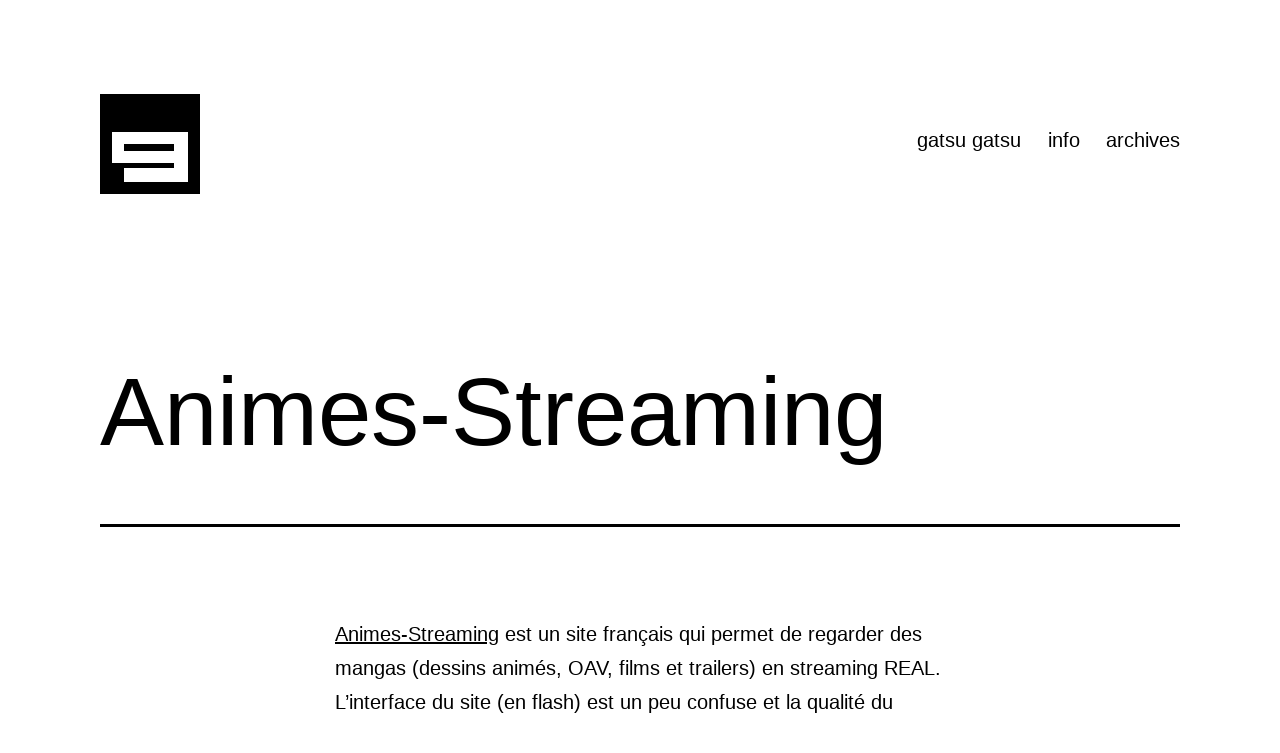

--- FILE ---
content_type: text/html; charset=UTF-8
request_url: https://gatsugatsu.com/archives/323?replytocom=110
body_size: 35650
content:
<!doctype html>
<html lang="en-US" >
<head>
	<meta charset="UTF-8" />
	<meta name="viewport" content="width=device-width, initial-scale=1.0" />
	<title>Animes-Streaming &#8211; gatsu gatsu</title>
<meta name='robots' content='max-image-preview:large, noindex, follow' />
<link rel='dns-prefetch' href='//secure.gravatar.com' />
<link rel='dns-prefetch' href='//stats.wp.com' />
<link rel='dns-prefetch' href='//v0.wordpress.com' />
<link rel='preconnect' href='//i0.wp.com' />
<link rel="alternate" type="application/rss+xml" title="gatsu gatsu &raquo; Feed" href="https://gatsugatsu.com/feed" />
<link rel="alternate" type="application/rss+xml" title="gatsu gatsu &raquo; Comments Feed" href="https://gatsugatsu.com/comments/feed" />
<link rel="alternate" type="application/rss+xml" title="gatsu gatsu &raquo; Animes-Streaming Comments Feed" href="https://gatsugatsu.com/archives/323/feed" />
<link rel="alternate" title="oEmbed (JSON)" type="application/json+oembed" href="https://gatsugatsu.com/wp-json/oembed/1.0/embed?url=https%3A%2F%2Fgatsugatsu.com%2Farchives%2F323" />
<link rel="alternate" title="oEmbed (XML)" type="text/xml+oembed" href="https://gatsugatsu.com/wp-json/oembed/1.0/embed?url=https%3A%2F%2Fgatsugatsu.com%2Farchives%2F323&#038;format=xml" />
<style id='wp-img-auto-sizes-contain-inline-css'>
img:is([sizes=auto i],[sizes^="auto," i]){contain-intrinsic-size:3000px 1500px}
/*# sourceURL=wp-img-auto-sizes-contain-inline-css */
</style>
<link rel='stylesheet' id='jetpack_related-posts-css' href='https://gatsugatsu.com/wp-content/plugins/jetpack/modules/related-posts/related-posts.css?ver=20240116' media='all' />
<style id='wp-emoji-styles-inline-css'>

	img.wp-smiley, img.emoji {
		display: inline !important;
		border: none !important;
		box-shadow: none !important;
		height: 1em !important;
		width: 1em !important;
		margin: 0 0.07em !important;
		vertical-align: -0.1em !important;
		background: none !important;
		padding: 0 !important;
	}
/*# sourceURL=wp-emoji-styles-inline-css */
</style>
<style id='wp-block-library-inline-css'>
:root{--wp-block-synced-color:#7a00df;--wp-block-synced-color--rgb:122,0,223;--wp-bound-block-color:var(--wp-block-synced-color);--wp-editor-canvas-background:#ddd;--wp-admin-theme-color:#007cba;--wp-admin-theme-color--rgb:0,124,186;--wp-admin-theme-color-darker-10:#006ba1;--wp-admin-theme-color-darker-10--rgb:0,107,160.5;--wp-admin-theme-color-darker-20:#005a87;--wp-admin-theme-color-darker-20--rgb:0,90,135;--wp-admin-border-width-focus:2px}@media (min-resolution:192dpi){:root{--wp-admin-border-width-focus:1.5px}}.wp-element-button{cursor:pointer}:root .has-very-light-gray-background-color{background-color:#eee}:root .has-very-dark-gray-background-color{background-color:#313131}:root .has-very-light-gray-color{color:#eee}:root .has-very-dark-gray-color{color:#313131}:root .has-vivid-green-cyan-to-vivid-cyan-blue-gradient-background{background:linear-gradient(135deg,#00d084,#0693e3)}:root .has-purple-crush-gradient-background{background:linear-gradient(135deg,#34e2e4,#4721fb 50%,#ab1dfe)}:root .has-hazy-dawn-gradient-background{background:linear-gradient(135deg,#faaca8,#dad0ec)}:root .has-subdued-olive-gradient-background{background:linear-gradient(135deg,#fafae1,#67a671)}:root .has-atomic-cream-gradient-background{background:linear-gradient(135deg,#fdd79a,#004a59)}:root .has-nightshade-gradient-background{background:linear-gradient(135deg,#330968,#31cdcf)}:root .has-midnight-gradient-background{background:linear-gradient(135deg,#020381,#2874fc)}:root{--wp--preset--font-size--normal:16px;--wp--preset--font-size--huge:42px}.has-regular-font-size{font-size:1em}.has-larger-font-size{font-size:2.625em}.has-normal-font-size{font-size:var(--wp--preset--font-size--normal)}.has-huge-font-size{font-size:var(--wp--preset--font-size--huge)}.has-text-align-center{text-align:center}.has-text-align-left{text-align:left}.has-text-align-right{text-align:right}.has-fit-text{white-space:nowrap!important}#end-resizable-editor-section{display:none}.aligncenter{clear:both}.items-justified-left{justify-content:flex-start}.items-justified-center{justify-content:center}.items-justified-right{justify-content:flex-end}.items-justified-space-between{justify-content:space-between}.screen-reader-text{border:0;clip-path:inset(50%);height:1px;margin:-1px;overflow:hidden;padding:0;position:absolute;width:1px;word-wrap:normal!important}.screen-reader-text:focus{background-color:#ddd;clip-path:none;color:#444;display:block;font-size:1em;height:auto;left:5px;line-height:normal;padding:15px 23px 14px;text-decoration:none;top:5px;width:auto;z-index:100000}html :where(.has-border-color){border-style:solid}html :where([style*=border-top-color]){border-top-style:solid}html :where([style*=border-right-color]){border-right-style:solid}html :where([style*=border-bottom-color]){border-bottom-style:solid}html :where([style*=border-left-color]){border-left-style:solid}html :where([style*=border-width]){border-style:solid}html :where([style*=border-top-width]){border-top-style:solid}html :where([style*=border-right-width]){border-right-style:solid}html :where([style*=border-bottom-width]){border-bottom-style:solid}html :where([style*=border-left-width]){border-left-style:solid}html :where(img[class*=wp-image-]){height:auto;max-width:100%}:where(figure){margin:0 0 1em}html :where(.is-position-sticky){--wp-admin--admin-bar--position-offset:var(--wp-admin--admin-bar--height,0px)}@media screen and (max-width:600px){html :where(.is-position-sticky){--wp-admin--admin-bar--position-offset:0px}}

/*# sourceURL=wp-block-library-inline-css */
</style><style id='global-styles-inline-css'>
:root{--wp--preset--aspect-ratio--square: 1;--wp--preset--aspect-ratio--4-3: 4/3;--wp--preset--aspect-ratio--3-4: 3/4;--wp--preset--aspect-ratio--3-2: 3/2;--wp--preset--aspect-ratio--2-3: 2/3;--wp--preset--aspect-ratio--16-9: 16/9;--wp--preset--aspect-ratio--9-16: 9/16;--wp--preset--color--black: #000000;--wp--preset--color--cyan-bluish-gray: #abb8c3;--wp--preset--color--white: #FFFFFF;--wp--preset--color--pale-pink: #f78da7;--wp--preset--color--vivid-red: #cf2e2e;--wp--preset--color--luminous-vivid-orange: #ff6900;--wp--preset--color--luminous-vivid-amber: #fcb900;--wp--preset--color--light-green-cyan: #7bdcb5;--wp--preset--color--vivid-green-cyan: #00d084;--wp--preset--color--pale-cyan-blue: #8ed1fc;--wp--preset--color--vivid-cyan-blue: #0693e3;--wp--preset--color--vivid-purple: #9b51e0;--wp--preset--color--dark-gray: #28303D;--wp--preset--color--gray: #39414D;--wp--preset--color--green: #D1E4DD;--wp--preset--color--blue: #D1DFE4;--wp--preset--color--purple: #D1D1E4;--wp--preset--color--red: #E4D1D1;--wp--preset--color--orange: #E4DAD1;--wp--preset--color--yellow: #EEEADD;--wp--preset--gradient--vivid-cyan-blue-to-vivid-purple: linear-gradient(135deg,rgb(6,147,227) 0%,rgb(155,81,224) 100%);--wp--preset--gradient--light-green-cyan-to-vivid-green-cyan: linear-gradient(135deg,rgb(122,220,180) 0%,rgb(0,208,130) 100%);--wp--preset--gradient--luminous-vivid-amber-to-luminous-vivid-orange: linear-gradient(135deg,rgb(252,185,0) 0%,rgb(255,105,0) 100%);--wp--preset--gradient--luminous-vivid-orange-to-vivid-red: linear-gradient(135deg,rgb(255,105,0) 0%,rgb(207,46,46) 100%);--wp--preset--gradient--very-light-gray-to-cyan-bluish-gray: linear-gradient(135deg,rgb(238,238,238) 0%,rgb(169,184,195) 100%);--wp--preset--gradient--cool-to-warm-spectrum: linear-gradient(135deg,rgb(74,234,220) 0%,rgb(151,120,209) 20%,rgb(207,42,186) 40%,rgb(238,44,130) 60%,rgb(251,105,98) 80%,rgb(254,248,76) 100%);--wp--preset--gradient--blush-light-purple: linear-gradient(135deg,rgb(255,206,236) 0%,rgb(152,150,240) 100%);--wp--preset--gradient--blush-bordeaux: linear-gradient(135deg,rgb(254,205,165) 0%,rgb(254,45,45) 50%,rgb(107,0,62) 100%);--wp--preset--gradient--luminous-dusk: linear-gradient(135deg,rgb(255,203,112) 0%,rgb(199,81,192) 50%,rgb(65,88,208) 100%);--wp--preset--gradient--pale-ocean: linear-gradient(135deg,rgb(255,245,203) 0%,rgb(182,227,212) 50%,rgb(51,167,181) 100%);--wp--preset--gradient--electric-grass: linear-gradient(135deg,rgb(202,248,128) 0%,rgb(113,206,126) 100%);--wp--preset--gradient--midnight: linear-gradient(135deg,rgb(2,3,129) 0%,rgb(40,116,252) 100%);--wp--preset--gradient--purple-to-yellow: linear-gradient(160deg, #D1D1E4 0%, #EEEADD 100%);--wp--preset--gradient--yellow-to-purple: linear-gradient(160deg, #EEEADD 0%, #D1D1E4 100%);--wp--preset--gradient--green-to-yellow: linear-gradient(160deg, #D1E4DD 0%, #EEEADD 100%);--wp--preset--gradient--yellow-to-green: linear-gradient(160deg, #EEEADD 0%, #D1E4DD 100%);--wp--preset--gradient--red-to-yellow: linear-gradient(160deg, #E4D1D1 0%, #EEEADD 100%);--wp--preset--gradient--yellow-to-red: linear-gradient(160deg, #EEEADD 0%, #E4D1D1 100%);--wp--preset--gradient--purple-to-red: linear-gradient(160deg, #D1D1E4 0%, #E4D1D1 100%);--wp--preset--gradient--red-to-purple: linear-gradient(160deg, #E4D1D1 0%, #D1D1E4 100%);--wp--preset--font-size--small: 18px;--wp--preset--font-size--medium: 20px;--wp--preset--font-size--large: 24px;--wp--preset--font-size--x-large: 42px;--wp--preset--font-size--extra-small: 16px;--wp--preset--font-size--normal: 20px;--wp--preset--font-size--extra-large: 40px;--wp--preset--font-size--huge: 96px;--wp--preset--font-size--gigantic: 144px;--wp--preset--spacing--20: 0.44rem;--wp--preset--spacing--30: 0.67rem;--wp--preset--spacing--40: 1rem;--wp--preset--spacing--50: 1.5rem;--wp--preset--spacing--60: 2.25rem;--wp--preset--spacing--70: 3.38rem;--wp--preset--spacing--80: 5.06rem;--wp--preset--shadow--natural: 6px 6px 9px rgba(0, 0, 0, 0.2);--wp--preset--shadow--deep: 12px 12px 50px rgba(0, 0, 0, 0.4);--wp--preset--shadow--sharp: 6px 6px 0px rgba(0, 0, 0, 0.2);--wp--preset--shadow--outlined: 6px 6px 0px -3px rgb(255, 255, 255), 6px 6px rgb(0, 0, 0);--wp--preset--shadow--crisp: 6px 6px 0px rgb(0, 0, 0);}:where(.is-layout-flex){gap: 0.5em;}:where(.is-layout-grid){gap: 0.5em;}body .is-layout-flex{display: flex;}.is-layout-flex{flex-wrap: wrap;align-items: center;}.is-layout-flex > :is(*, div){margin: 0;}body .is-layout-grid{display: grid;}.is-layout-grid > :is(*, div){margin: 0;}:where(.wp-block-columns.is-layout-flex){gap: 2em;}:where(.wp-block-columns.is-layout-grid){gap: 2em;}:where(.wp-block-post-template.is-layout-flex){gap: 1.25em;}:where(.wp-block-post-template.is-layout-grid){gap: 1.25em;}.has-black-color{color: var(--wp--preset--color--black) !important;}.has-cyan-bluish-gray-color{color: var(--wp--preset--color--cyan-bluish-gray) !important;}.has-white-color{color: var(--wp--preset--color--white) !important;}.has-pale-pink-color{color: var(--wp--preset--color--pale-pink) !important;}.has-vivid-red-color{color: var(--wp--preset--color--vivid-red) !important;}.has-luminous-vivid-orange-color{color: var(--wp--preset--color--luminous-vivid-orange) !important;}.has-luminous-vivid-amber-color{color: var(--wp--preset--color--luminous-vivid-amber) !important;}.has-light-green-cyan-color{color: var(--wp--preset--color--light-green-cyan) !important;}.has-vivid-green-cyan-color{color: var(--wp--preset--color--vivid-green-cyan) !important;}.has-pale-cyan-blue-color{color: var(--wp--preset--color--pale-cyan-blue) !important;}.has-vivid-cyan-blue-color{color: var(--wp--preset--color--vivid-cyan-blue) !important;}.has-vivid-purple-color{color: var(--wp--preset--color--vivid-purple) !important;}.has-black-background-color{background-color: var(--wp--preset--color--black) !important;}.has-cyan-bluish-gray-background-color{background-color: var(--wp--preset--color--cyan-bluish-gray) !important;}.has-white-background-color{background-color: var(--wp--preset--color--white) !important;}.has-pale-pink-background-color{background-color: var(--wp--preset--color--pale-pink) !important;}.has-vivid-red-background-color{background-color: var(--wp--preset--color--vivid-red) !important;}.has-luminous-vivid-orange-background-color{background-color: var(--wp--preset--color--luminous-vivid-orange) !important;}.has-luminous-vivid-amber-background-color{background-color: var(--wp--preset--color--luminous-vivid-amber) !important;}.has-light-green-cyan-background-color{background-color: var(--wp--preset--color--light-green-cyan) !important;}.has-vivid-green-cyan-background-color{background-color: var(--wp--preset--color--vivid-green-cyan) !important;}.has-pale-cyan-blue-background-color{background-color: var(--wp--preset--color--pale-cyan-blue) !important;}.has-vivid-cyan-blue-background-color{background-color: var(--wp--preset--color--vivid-cyan-blue) !important;}.has-vivid-purple-background-color{background-color: var(--wp--preset--color--vivid-purple) !important;}.has-black-border-color{border-color: var(--wp--preset--color--black) !important;}.has-cyan-bluish-gray-border-color{border-color: var(--wp--preset--color--cyan-bluish-gray) !important;}.has-white-border-color{border-color: var(--wp--preset--color--white) !important;}.has-pale-pink-border-color{border-color: var(--wp--preset--color--pale-pink) !important;}.has-vivid-red-border-color{border-color: var(--wp--preset--color--vivid-red) !important;}.has-luminous-vivid-orange-border-color{border-color: var(--wp--preset--color--luminous-vivid-orange) !important;}.has-luminous-vivid-amber-border-color{border-color: var(--wp--preset--color--luminous-vivid-amber) !important;}.has-light-green-cyan-border-color{border-color: var(--wp--preset--color--light-green-cyan) !important;}.has-vivid-green-cyan-border-color{border-color: var(--wp--preset--color--vivid-green-cyan) !important;}.has-pale-cyan-blue-border-color{border-color: var(--wp--preset--color--pale-cyan-blue) !important;}.has-vivid-cyan-blue-border-color{border-color: var(--wp--preset--color--vivid-cyan-blue) !important;}.has-vivid-purple-border-color{border-color: var(--wp--preset--color--vivid-purple) !important;}.has-vivid-cyan-blue-to-vivid-purple-gradient-background{background: var(--wp--preset--gradient--vivid-cyan-blue-to-vivid-purple) !important;}.has-light-green-cyan-to-vivid-green-cyan-gradient-background{background: var(--wp--preset--gradient--light-green-cyan-to-vivid-green-cyan) !important;}.has-luminous-vivid-amber-to-luminous-vivid-orange-gradient-background{background: var(--wp--preset--gradient--luminous-vivid-amber-to-luminous-vivid-orange) !important;}.has-luminous-vivid-orange-to-vivid-red-gradient-background{background: var(--wp--preset--gradient--luminous-vivid-orange-to-vivid-red) !important;}.has-very-light-gray-to-cyan-bluish-gray-gradient-background{background: var(--wp--preset--gradient--very-light-gray-to-cyan-bluish-gray) !important;}.has-cool-to-warm-spectrum-gradient-background{background: var(--wp--preset--gradient--cool-to-warm-spectrum) !important;}.has-blush-light-purple-gradient-background{background: var(--wp--preset--gradient--blush-light-purple) !important;}.has-blush-bordeaux-gradient-background{background: var(--wp--preset--gradient--blush-bordeaux) !important;}.has-luminous-dusk-gradient-background{background: var(--wp--preset--gradient--luminous-dusk) !important;}.has-pale-ocean-gradient-background{background: var(--wp--preset--gradient--pale-ocean) !important;}.has-electric-grass-gradient-background{background: var(--wp--preset--gradient--electric-grass) !important;}.has-midnight-gradient-background{background: var(--wp--preset--gradient--midnight) !important;}.has-small-font-size{font-size: var(--wp--preset--font-size--small) !important;}.has-medium-font-size{font-size: var(--wp--preset--font-size--medium) !important;}.has-large-font-size{font-size: var(--wp--preset--font-size--large) !important;}.has-x-large-font-size{font-size: var(--wp--preset--font-size--x-large) !important;}
/*# sourceURL=global-styles-inline-css */
</style>

<style id='classic-theme-styles-inline-css'>
/*! This file is auto-generated */
.wp-block-button__link{color:#fff;background-color:#32373c;border-radius:9999px;box-shadow:none;text-decoration:none;padding:calc(.667em + 2px) calc(1.333em + 2px);font-size:1.125em}.wp-block-file__button{background:#32373c;color:#fff;text-decoration:none}
/*# sourceURL=/wp-includes/css/classic-themes.min.css */
</style>
<link rel='stylesheet' id='twenty-twenty-one-custom-color-overrides-css' href='https://gatsugatsu.com/wp-content/themes/twentytwentyone/assets/css/custom-color-overrides.css?ver=2.4' media='all' />
<style id='twenty-twenty-one-custom-color-overrides-inline-css'>
:root .editor-styles-wrapper{--global--color-background: #ffffff;--global--color-primary: #000;--global--color-secondary: #000;--button--color-background: #000;--button--color-text-hover: #000;}
/*# sourceURL=twenty-twenty-one-custom-color-overrides-inline-css */
</style>
<link rel='stylesheet' id='twenty-twenty-one-style-css' href='https://gatsugatsu.com/wp-content/themes/twentytwentyone/style.css?ver=2.4' media='all' />
<style id='twenty-twenty-one-style-inline-css'>
:root{--global--color-background: #ffffff;--global--color-primary: #000;--global--color-secondary: #000;--button--color-background: #000;--button--color-text-hover: #000;}
/*# sourceURL=twenty-twenty-one-style-inline-css */
</style>
<link rel='stylesheet' id='twenty-twenty-one-print-style-css' href='https://gatsugatsu.com/wp-content/themes/twentytwentyone/assets/css/print.css?ver=2.4' media='print' />
<link rel='stylesheet' id='twentytwentyone-jetpack-css' href='https://gatsugatsu.com/wp-content/plugins/jetpack/modules/theme-tools/compat/twentytwentyone.css?ver=15.4' media='all' />
<script id="jetpack_related-posts-js-extra">
var related_posts_js_options = {"post_heading":"h4"};
//# sourceURL=jetpack_related-posts-js-extra
</script>
<script src="https://gatsugatsu.com/wp-content/plugins/jetpack/_inc/build/related-posts/related-posts.min.js?ver=20240116" id="jetpack_related-posts-js"></script>
<script id="twenty-twenty-one-ie11-polyfills-js-after">
( Element.prototype.matches && Element.prototype.closest && window.NodeList && NodeList.prototype.forEach ) || document.write( '<script src="https://gatsugatsu.com/wp-content/themes/twentytwentyone/assets/js/polyfills.js?ver=2.4"></scr' + 'ipt>' );
//# sourceURL=twenty-twenty-one-ie11-polyfills-js-after
</script>
<script src="https://gatsugatsu.com/wp-content/themes/twentytwentyone/assets/js/primary-navigation.js?ver=2.4" id="twenty-twenty-one-primary-navigation-script-js" defer data-wp-strategy="defer"></script>
<link rel="https://api.w.org/" href="https://gatsugatsu.com/wp-json/" /><link rel="alternate" title="JSON" type="application/json" href="https://gatsugatsu.com/wp-json/wp/v2/posts/323" /><link rel="EditURI" type="application/rsd+xml" title="RSD" href="https://gatsugatsu.com/xmlrpc.php?rsd" />
<meta name="generator" content="WordPress 6.9" />
<link rel="canonical" href="https://gatsugatsu.com/archives/323" />
<link rel='shortlink' href='https://wp.me/p9nwqe-5d' />
	<style>img#wpstats{display:none}</style>
		<link rel="pingback" href="https://gatsugatsu.com/xmlrpc.php"><style id="custom-background-css">
body.custom-background { background-color: #ffffff; }
</style>
	
<!-- Jetpack Open Graph Tags -->
<meta property="og:type" content="article" />
<meta property="og:title" content="Animes-Streaming" />
<meta property="og:url" content="https://gatsugatsu.com/archives/323" />
<meta property="og:description" content="Animes-Streaming est un site français qui permet de regarder des mangas (dessins animés, OAV, films et trailers) en streaming REAL. L’interface du site (en flash) est un peu confuse et la qualité d…" />
<meta property="article:published_time" content="2004-12-09T09:46:12+00:00" />
<meta property="article:modified_time" content="2004-12-09T09:46:12+00:00" />
<meta property="og:site_name" content="gatsu gatsu" />
<meta property="og:image" content="https://s0.wp.com/i/blank.jpg" />
<meta property="og:image:width" content="200" />
<meta property="og:image:height" content="200" />
<meta property="og:image:alt" content="" />
<meta property="og:locale" content="en_US" />
<meta name="twitter:text:title" content="Animes-Streaming" />
<meta name="twitter:card" content="summary" />

<!-- End Jetpack Open Graph Tags -->
</head>

<body class="wp-singular post-template-default single single-post postid-323 single-format-standard custom-background wp-custom-logo wp-embed-responsive wp-theme-twentytwentyone is-light-theme has-background-white no-js singular has-main-navigation">
<div id="page" class="site">
	<a class="skip-link screen-reader-text" href="#content">
		Skip to content	</a>

	
<header id="masthead" class="site-header has-logo has-menu">

	

<div class="site-branding">

			<div class="site-logo"><a href="https://gatsugatsu.com/" class="custom-logo-link" rel="home"><img width="100" height="100" src="https://i0.wp.com/gatsugatsu.com/wp-content/uploads/2020/12/logobiggatsublack.gif?fit=100%2C100&amp;ssl=1" class="custom-logo" alt="gatsu gatsu" decoding="async" data-attachment-id="2113" data-permalink="https://gatsugatsu.com/logobiggatsublack" data-orig-file="https://i0.wp.com/gatsugatsu.com/wp-content/uploads/2020/12/logobiggatsublack.gif?fit=100%2C100&amp;ssl=1" data-orig-size="100,100" data-comments-opened="1" data-image-meta="{&quot;aperture&quot;:&quot;0&quot;,&quot;credit&quot;:&quot;&quot;,&quot;camera&quot;:&quot;&quot;,&quot;caption&quot;:&quot;&quot;,&quot;created_timestamp&quot;:&quot;0&quot;,&quot;copyright&quot;:&quot;&quot;,&quot;focal_length&quot;:&quot;0&quot;,&quot;iso&quot;:&quot;0&quot;,&quot;shutter_speed&quot;:&quot;0&quot;,&quot;title&quot;:&quot;&quot;,&quot;orientation&quot;:&quot;0&quot;}" data-image-title="logobiggatsublack" data-image-description="" data-image-caption="" data-medium-file="https://i0.wp.com/gatsugatsu.com/wp-content/uploads/2020/12/logobiggatsublack.gif?fit=100%2C100&amp;ssl=1" data-large-file="https://i0.wp.com/gatsugatsu.com/wp-content/uploads/2020/12/logobiggatsublack.gif?fit=100%2C100&amp;ssl=1" /></a></div>
	
						<p class="screen-reader-text"><a href="https://gatsugatsu.com/">gatsu gatsu</a></p>
			
	</div><!-- .site-branding -->
	
	<nav id="site-navigation" class="primary-navigation" aria-label="Primary menu">
		<div class="menu-button-container">
			<button id="primary-mobile-menu" class="button" aria-controls="primary-menu-list" aria-expanded="false">
				<span class="dropdown-icon open">Menu					<svg class="svg-icon" width="24" height="24" aria-hidden="true" role="img" focusable="false" viewBox="0 0 24 24" fill="none" xmlns="http://www.w3.org/2000/svg"><path fill-rule="evenodd" clip-rule="evenodd" d="M4.5 6H19.5V7.5H4.5V6ZM4.5 12H19.5V13.5H4.5V12ZM19.5 18H4.5V19.5H19.5V18Z" fill="currentColor"/></svg>				</span>
				<span class="dropdown-icon close">Close					<svg class="svg-icon" width="24" height="24" aria-hidden="true" role="img" focusable="false" viewBox="0 0 24 24" fill="none" xmlns="http://www.w3.org/2000/svg"><path fill-rule="evenodd" clip-rule="evenodd" d="M12 10.9394L5.53033 4.46973L4.46967 5.53039L10.9393 12.0001L4.46967 18.4697L5.53033 19.5304L12 13.0607L18.4697 19.5304L19.5303 18.4697L13.0607 12.0001L19.5303 5.53039L18.4697 4.46973L12 10.9394Z" fill="currentColor"/></svg>				</span>
			</button><!-- #primary-mobile-menu -->
		</div><!-- .menu-button-container -->
		<div class="primary-menu-container"><ul id="primary-menu-list" class="menu-wrapper"><li id="menu-item-2131" class="menu-item menu-item-type-custom menu-item-object-custom menu-item-home menu-item-2131"><a href="http://gatsugatsu.com">gatsu gatsu</a></li>
<li id="menu-item-2132" class="menu-item menu-item-type-post_type menu-item-object-page menu-item-2132"><a href="https://gatsugatsu.com/info">info</a></li>
<li id="menu-item-2133" class="menu-item menu-item-type-post_type menu-item-object-page menu-item-2133"><a href="https://gatsugatsu.com/archives">archives</a></li>
</ul></div>	</nav><!-- #site-navigation -->
	
</header><!-- #masthead -->

	<div id="content" class="site-content">
		<div id="primary" class="content-area">
			<main id="main" class="site-main">

<article id="post-323" class="post-323 post type-post status-publish format-standard hentry category-animation entry">

	<header class="entry-header alignwide">
		<h1 class="entry-title">Animes-Streaming</h1>			</header><!-- .entry-header -->

	<div class="entry-content">
		<p><a href="http://www.animes-streaming.com/">Animes-Streaming</a> est un site français qui permet de regarder des mangas (dessins animés, OAV, films et trailers) en streaming REAL. L’interface du site (en flash) est un peu confuse et la qualité du stream n’est pas extraordinaire mais l’ensemble reste sympathique et permet de faire pas mal de découvertes.<br />
Merci gillules.</p>

<div id='jp-relatedposts' class='jp-relatedposts' >
	<h3 class="jp-relatedposts-headline"><em>Related</em></h3>
</div>	</div><!-- .entry-content -->

	<footer class="entry-footer default-max-width">
		<div class="posted-by"><span class="posted-on">Published <time class="entry-date published updated" datetime="2004-12-09T10:46:12+01:00">09/12/2004</time></span><span class="byline">By <a href="https://gatsugatsu.com/archives/author/admin" rel="author">François</a></span></div><div class="post-taxonomies"><span class="cat-links">Categorized as <a href="https://gatsugatsu.com/archives/category/animation" rel="category tag">animation</a> </span></div>	</footer><!-- .entry-footer -->

				
</article><!-- #post-323 -->

<div id="comments" class="comments-area default-max-width show-avatars">

			<h2 class="comments-title">
							88 comments					</h2><!-- .comments-title -->

		<ol class="comment-list">
					<li id="comment-102" class="comment even thread-even depth-1">
			<article id="div-comment-102" class="comment-body">
				<footer class="comment-meta">
					<div class="comment-author vcard">
						<img alt='' src='https://secure.gravatar.com/avatar/5c6d28bc78e8b247ccf92f5911d162a500e9dfe06233c6ea95d8a33c0b648bd7?s=60&#038;d=mm&#038;r=g' srcset='https://secure.gravatar.com/avatar/5c6d28bc78e8b247ccf92f5911d162a500e9dfe06233c6ea95d8a33c0b648bd7?s=120&#038;d=mm&#038;r=g 2x' class='avatar avatar-60 photo' height='60' width='60' decoding='async'/>						<b class="fn">gogeta04</b> <span class="says">says:</span>					</div><!-- .comment-author -->

					<div class="comment-metadata">
						<a href="https://gatsugatsu.com/archives/323#comment-102"><time datetime="2005-11-11T16:43:49+01:00">11/11/2005 at 16:43</time></a>					</div><!-- .comment-metadata -->

									</footer><!-- .comment-meta -->

				<div class="comment-content">
					<p>meilleur site streaming</p>
				</div><!-- .comment-content -->

				<div class="reply"><a rel="nofollow" class="comment-reply-link" href="https://gatsugatsu.com/archives/323?replytocom=102#respond" data-commentid="102" data-postid="323" data-belowelement="div-comment-102" data-respondelement="respond" data-replyto="Reply to gogeta04" aria-label="Reply to gogeta04">Reply</a></div>			</article><!-- .comment-body -->
		</li><!-- #comment-## -->
		<li id="comment-103" class="comment odd alt thread-odd thread-alt depth-1">
			<article id="div-comment-103" class="comment-body">
				<footer class="comment-meta">
					<div class="comment-author vcard">
						<img alt='' src='https://secure.gravatar.com/avatar/d6cf4991fc7030bed761625abd39c7acc3b08bd67de01c6b1fc5f8489523d9f9?s=60&#038;d=mm&#038;r=g' srcset='https://secure.gravatar.com/avatar/d6cf4991fc7030bed761625abd39c7acc3b08bd67de01c6b1fc5f8489523d9f9?s=120&#038;d=mm&#038;r=g 2x' class='avatar avatar-60 photo' height='60' width='60' decoding='async'/>						<b class="fn">naruto-kun</b> <span class="says">says:</span>					</div><!-- .comment-author -->

					<div class="comment-metadata">
						<a href="https://gatsugatsu.com/archives/323#comment-103"><time datetime="2006-02-01T16:52:03+01:00">01/02/2006 at 16:52</time></a>					</div><!-- .comment-metadata -->

									</footer><!-- .comment-meta -->

				<div class="comment-content">
					<p>sa va il est cool se site</p>
				</div><!-- .comment-content -->

				<div class="reply"><a rel="nofollow" class="comment-reply-link" href="https://gatsugatsu.com/archives/323?replytocom=103#respond" data-commentid="103" data-postid="323" data-belowelement="div-comment-103" data-respondelement="respond" data-replyto="Reply to naruto-kun" aria-label="Reply to naruto-kun">Reply</a></div>			</article><!-- .comment-body -->
		</li><!-- #comment-## -->
		<li id="comment-104" class="comment even thread-even depth-1">
			<article id="div-comment-104" class="comment-body">
				<footer class="comment-meta">
					<div class="comment-author vcard">
						<img alt='' src='https://secure.gravatar.com/avatar/bcb86895341505d11102a90022ba1d62108caa58b8b3c52902b62fef712ea6fb?s=60&#038;d=mm&#038;r=g' srcset='https://secure.gravatar.com/avatar/bcb86895341505d11102a90022ba1d62108caa58b8b3c52902b62fef712ea6fb?s=120&#038;d=mm&#038;r=g 2x' class='avatar avatar-60 photo' height='60' width='60' decoding='async'/>						<b class="fn"><a href="http://streamfusion.free.fr" class="url" rel="ugc external nofollow">Dark-Ken</a></b> <span class="says">says:</span>					</div><!-- .comment-author -->

					<div class="comment-metadata">
						<a href="https://gatsugatsu.com/archives/323#comment-104"><time datetime="2006-03-03T10:07:19+01:00">03/03/2006 at 10:07</time></a>					</div><!-- .comment-metadata -->

									</footer><!-- .comment-meta -->

				<div class="comment-content">
					<p>voici le nouveau site de streaming &#8230;</p>
<p><a href="http://www.dream-of-shinobi.com" rel="nofollow ugc">http://www.dream-of-shinobi.com</a></p>
				</div><!-- .comment-content -->

				<div class="reply"><a rel="nofollow" class="comment-reply-link" href="https://gatsugatsu.com/archives/323?replytocom=104#respond" data-commentid="104" data-postid="323" data-belowelement="div-comment-104" data-respondelement="respond" data-replyto="Reply to Dark-Ken" aria-label="Reply to Dark-Ken">Reply</a></div>			</article><!-- .comment-body -->
		</li><!-- #comment-## -->
		<li id="comment-105" class="comment odd alt thread-odd thread-alt depth-1">
			<article id="div-comment-105" class="comment-body">
				<footer class="comment-meta">
					<div class="comment-author vcard">
						<img alt='' src='https://secure.gravatar.com/avatar/5c2db9eb2795ef5648ac822c74559f9bc1c0137953301bd917c2ac1a3305e942?s=60&#038;d=mm&#038;r=g' srcset='https://secure.gravatar.com/avatar/5c2db9eb2795ef5648ac822c74559f9bc1c0137953301bd917c2ac1a3305e942?s=120&#038;d=mm&#038;r=g 2x' class='avatar avatar-60 photo' height='60' width='60' loading='lazy' decoding='async'/>						<b class="fn"><a href="http://www.gatsugatsu.com/" class="url" rel="ugc external nofollow">François</a></b> <span class="says">says:</span>					</div><!-- .comment-author -->

					<div class="comment-metadata">
						<a href="https://gatsugatsu.com/archives/323#comment-105"><time datetime="2006-03-07T22:03:55+01:00">07/03/2006 at 22:03</time></a>					</div><!-- .comment-metadata -->

									</footer><!-- .comment-meta -->

				<div class="comment-content">
					<p>Cool, merci</p>
				</div><!-- .comment-content -->

				<div class="reply"><a rel="nofollow" class="comment-reply-link" href="https://gatsugatsu.com/archives/323?replytocom=105#respond" data-commentid="105" data-postid="323" data-belowelement="div-comment-105" data-respondelement="respond" data-replyto="Reply to François" aria-label="Reply to François">Reply</a></div>			</article><!-- .comment-body -->
		</li><!-- #comment-## -->
		<li id="comment-106" class="comment even thread-even depth-1">
			<article id="div-comment-106" class="comment-body">
				<footer class="comment-meta">
					<div class="comment-author vcard">
						<img alt='' src='https://secure.gravatar.com/avatar/3d832a26f323dd4aa5ce68bc4992e30811cb79b588704899fc4ddb7ec87d777f?s=60&#038;d=mm&#038;r=g' srcset='https://secure.gravatar.com/avatar/3d832a26f323dd4aa5ce68bc4992e30811cb79b588704899fc4ddb7ec87d777f?s=120&#038;d=mm&#038;r=g 2x' class='avatar avatar-60 photo' height='60' width='60' loading='lazy' decoding='async'/>						<b class="fn">zangetsubad</b> <span class="says">says:</span>					</div><!-- .comment-author -->

					<div class="comment-metadata">
						<a href="https://gatsugatsu.com/archives/323#comment-106"><time datetime="2006-04-09T19:37:09+01:00">09/04/2006 at 19:37</time></a>					</div><!-- .comment-metadata -->

									</footer><!-- .comment-meta -->

				<div class="comment-content">
					<p>salut, j&#8217;ai essayé anime-streaming mais je comprend pas comment sa marche, pouvez-vous m&#8217;expliquer , merci d&#8217;avance</p>
				</div><!-- .comment-content -->

				<div class="reply"><a rel="nofollow" class="comment-reply-link" href="https://gatsugatsu.com/archives/323?replytocom=106#respond" data-commentid="106" data-postid="323" data-belowelement="div-comment-106" data-respondelement="respond" data-replyto="Reply to zangetsubad" aria-label="Reply to zangetsubad">Reply</a></div>			</article><!-- .comment-body -->
		</li><!-- #comment-## -->
		<li id="comment-107" class="comment odd alt thread-odd thread-alt depth-1">
			<article id="div-comment-107" class="comment-body">
				<footer class="comment-meta">
					<div class="comment-author vcard">
						<img alt='' src='https://secure.gravatar.com/avatar/222bfe38e2310d826c5597f5138385a95fce2cfcb81da2062affe42b08537f36?s=60&#038;d=mm&#038;r=g' srcset='https://secure.gravatar.com/avatar/222bfe38e2310d826c5597f5138385a95fce2cfcb81da2062affe42b08537f36?s=120&#038;d=mm&#038;r=g 2x' class='avatar avatar-60 photo' height='60' width='60' loading='lazy' decoding='async'/>						<b class="fn">dads</b> <span class="says">says:</span>					</div><!-- .comment-author -->

					<div class="comment-metadata">
						<a href="https://gatsugatsu.com/archives/323#comment-107"><time datetime="2006-04-12T17:05:21+01:00">12/04/2006 at 17:05</time></a>					</div><!-- .comment-metadata -->

									</footer><!-- .comment-meta -->

				<div class="comment-content">
					<p>sqfq</p>
				</div><!-- .comment-content -->

				<div class="reply"><a rel="nofollow" class="comment-reply-link" href="https://gatsugatsu.com/archives/323?replytocom=107#respond" data-commentid="107" data-postid="323" data-belowelement="div-comment-107" data-respondelement="respond" data-replyto="Reply to dads" aria-label="Reply to dads">Reply</a></div>			</article><!-- .comment-body -->
		</li><!-- #comment-## -->
		<li id="comment-108" class="comment even thread-even depth-1">
			<article id="div-comment-108" class="comment-body">
				<footer class="comment-meta">
					<div class="comment-author vcard">
						<img alt='' src='https://secure.gravatar.com/avatar/5c2db9eb2795ef5648ac822c74559f9bc1c0137953301bd917c2ac1a3305e942?s=60&#038;d=mm&#038;r=g' srcset='https://secure.gravatar.com/avatar/5c2db9eb2795ef5648ac822c74559f9bc1c0137953301bd917c2ac1a3305e942?s=120&#038;d=mm&#038;r=g 2x' class='avatar avatar-60 photo' height='60' width='60' loading='lazy' decoding='async'/>						<b class="fn"><a href="http://www.gatsugatsu.com/" class="url" rel="ugc external nofollow">François</a></b> <span class="says">says:</span>					</div><!-- .comment-author -->

					<div class="comment-metadata">
						<a href="https://gatsugatsu.com/archives/323#comment-108"><time datetime="2006-04-12T19:20:49+01:00">12/04/2006 at 19:20</time></a>					</div><!-- .comment-metadata -->

									</footer><!-- .comment-meta -->

				<div class="comment-content">
					<p>Pas compliqué tu va sur <a href="http://www.dream-of-shinobi.com" rel="nofollow">http://www.dream-of-shinobi.com</a>. Et dans le menu de gauche tu va explorer les OAV, films, épisodes, etc.</p>
				</div><!-- .comment-content -->

				<div class="reply"><a rel="nofollow" class="comment-reply-link" href="https://gatsugatsu.com/archives/323?replytocom=108#respond" data-commentid="108" data-postid="323" data-belowelement="div-comment-108" data-respondelement="respond" data-replyto="Reply to François" aria-label="Reply to François">Reply</a></div>			</article><!-- .comment-body -->
		</li><!-- #comment-## -->
		<li id="comment-109" class="comment odd alt thread-odd thread-alt depth-1">
			<article id="div-comment-109" class="comment-body">
				<footer class="comment-meta">
					<div class="comment-author vcard">
						<img alt='' src='https://secure.gravatar.com/avatar/de7547531f76acb231968e37a9d91ad3ee855f193f233f2bf0376ae424dfcd0d?s=60&#038;d=mm&#038;r=g' srcset='https://secure.gravatar.com/avatar/de7547531f76acb231968e37a9d91ad3ee855f193f233f2bf0376ae424dfcd0d?s=120&#038;d=mm&#038;r=g 2x' class='avatar avatar-60 photo' height='60' width='60' loading='lazy' decoding='async'/>						<b class="fn">sasuke san</b> <span class="says">says:</span>					</div><!-- .comment-author -->

					<div class="comment-metadata">
						<a href="https://gatsugatsu.com/archives/323#comment-109"><time datetime="2006-06-21T12:36:27+01:00">21/06/2006 at 12:36</time></a>					</div><!-- .comment-metadata -->

									</footer><!-- .comment-meta -->

				<div class="comment-content">
					<p>pourqoi y a pas bleach en streaming?</p>
				</div><!-- .comment-content -->

				<div class="reply"><a rel="nofollow" class="comment-reply-link" href="https://gatsugatsu.com/archives/323?replytocom=109#respond" data-commentid="109" data-postid="323" data-belowelement="div-comment-109" data-respondelement="respond" data-replyto="Reply to sasuke san" aria-label="Reply to sasuke san">Reply</a></div>			</article><!-- .comment-body -->
		</li><!-- #comment-## -->
		<li id="comment-110" class="comment even thread-even depth-1">
			<article id="div-comment-110" class="comment-body">
				<footer class="comment-meta">
					<div class="comment-author vcard">
						<img alt='' src='https://secure.gravatar.com/avatar/8bc1a0179a746bdbf8f69b3cd95c591b8b072e9a44bf45c20e77c52bbdfbb5f4?s=60&#038;d=mm&#038;r=g' srcset='https://secure.gravatar.com/avatar/8bc1a0179a746bdbf8f69b3cd95c591b8b072e9a44bf45c20e77c52bbdfbb5f4?s=120&#038;d=mm&#038;r=g 2x' class='avatar avatar-60 photo' height='60' width='60' loading='lazy' decoding='async'/>						<b class="fn">nekomata</b> <span class="says">says:</span>					</div><!-- .comment-author -->

					<div class="comment-metadata">
						<a href="https://gatsugatsu.com/archives/323#comment-110"><time datetime="2006-07-20T11:01:09+01:00">20/07/2006 at 11:01</time></a>					</div><!-- .comment-metadata -->

									</footer><!-- .comment-meta -->

				<div class="comment-content">
					<p>hey mais c tro chiant a utiliser!pas que j&#8217;aime pas le porno,mais être redirigé a chaque fois sur des sites de cul ça me gonfle un peu</p>
				</div><!-- .comment-content -->

				<div class="reply"><a rel="nofollow" class="comment-reply-link" href="https://gatsugatsu.com/archives/323?replytocom=110#respond" data-commentid="110" data-postid="323" data-belowelement="div-comment-110" data-respondelement="respond" data-replyto="Reply to nekomata" aria-label="Reply to nekomata">Reply</a></div>			</article><!-- .comment-body -->
		</li><!-- #comment-## -->
		<li id="comment-111" class="comment odd alt thread-odd thread-alt depth-1">
			<article id="div-comment-111" class="comment-body">
				<footer class="comment-meta">
					<div class="comment-author vcard">
						<img alt='' src='https://secure.gravatar.com/avatar/fc2869ec801adeed7d12546d8eccf731ebe89439c4161574041e49f5833747fc?s=60&#038;d=mm&#038;r=g' srcset='https://secure.gravatar.com/avatar/fc2869ec801adeed7d12546d8eccf731ebe89439c4161574041e49f5833747fc?s=120&#038;d=mm&#038;r=g 2x' class='avatar avatar-60 photo' height='60' width='60' loading='lazy' decoding='async'/>						<b class="fn"><a href="http://cracking.mynew.ws" class="url" rel="ugc external nofollow">streaming</a></b> <span class="says">says:</span>					</div><!-- .comment-author -->

					<div class="comment-metadata">
						<a href="https://gatsugatsu.com/archives/323#comment-111"><time datetime="2006-09-09T15:04:06+01:00">09/09/2006 at 15:04</time></a>					</div><!-- .comment-metadata -->

									</footer><!-- .comment-meta -->

				<div class="comment-content">
					<p>pour regarder des milliers de vidéos de manga et des vidéos amateurs en streaming sur internet,gagner 2000 euros,aller sur <a href="http://cracking.mynew.ws/index.html" rel="nofollow ugc">http://cracking.mynew.ws/index.html</a></p>
				</div><!-- .comment-content -->

				<div class="reply"><a rel="nofollow" class="comment-reply-link" href="https://gatsugatsu.com/archives/323?replytocom=111#respond" data-commentid="111" data-postid="323" data-belowelement="div-comment-111" data-respondelement="respond" data-replyto="Reply to streaming" aria-label="Reply to streaming">Reply</a></div>			</article><!-- .comment-body -->
		</li><!-- #comment-## -->
		<li id="comment-112" class="comment even thread-even depth-1">
			<article id="div-comment-112" class="comment-body">
				<footer class="comment-meta">
					<div class="comment-author vcard">
						<img alt='' src='https://secure.gravatar.com/avatar/5caaf4a9bfa5e2271594eb3d6e12c75e1e1a9e4a8116ad13e5d03e3f2c8f00aa?s=60&#038;d=mm&#038;r=g' srcset='https://secure.gravatar.com/avatar/5caaf4a9bfa5e2271594eb3d6e12c75e1e1a9e4a8116ad13e5d03e3f2c8f00aa?s=120&#038;d=mm&#038;r=g 2x' class='avatar avatar-60 photo' height='60' width='60' loading='lazy' decoding='async'/>						<b class="fn"><a href="http://stream-animation.com" class="url" rel="ugc external nofollow">streamer</a></b> <span class="says">says:</span>					</div><!-- .comment-author -->

					<div class="comment-metadata">
						<a href="https://gatsugatsu.com/archives/323#comment-112"><time datetime="2006-11-25T22:47:43+01:00">25/11/2006 at 22:47</time></a>					</div><!-- .comment-metadata -->

									</footer><!-- .comment-meta -->

				<div class="comment-content">
					<p>Je suis tombé sur ce site récemment et sérieu ces la meilleur qualité que j ai trouvé sur le net, il doit etre récent mais il est bien frais ^^<br />
j allai oublier: <a href="http://stream-animation.com" rel="nofollow ugc">http://stream-animation.com</a></p>
				</div><!-- .comment-content -->

				<div class="reply"><a rel="nofollow" class="comment-reply-link" href="https://gatsugatsu.com/archives/323?replytocom=112#respond" data-commentid="112" data-postid="323" data-belowelement="div-comment-112" data-respondelement="respond" data-replyto="Reply to streamer" aria-label="Reply to streamer">Reply</a></div>			</article><!-- .comment-body -->
		</li><!-- #comment-## -->
		<li id="comment-113" class="comment odd alt thread-odd thread-alt depth-1">
			<article id="div-comment-113" class="comment-body">
				<footer class="comment-meta">
					<div class="comment-author vcard">
						<img alt='' src='https://secure.gravatar.com/avatar/4bfcd4c6740be3c9291a91419cfb7a13d92dfb3fef1ea674e305008bfd2eb8de?s=60&#038;d=mm&#038;r=g' srcset='https://secure.gravatar.com/avatar/4bfcd4c6740be3c9291a91419cfb7a13d92dfb3fef1ea674e305008bfd2eb8de?s=120&#038;d=mm&#038;r=g 2x' class='avatar avatar-60 photo' height='60' width='60' loading='lazy' decoding='async'/>						<b class="fn">Zabuza</b> <span class="says">says:</span>					</div><!-- .comment-author -->

					<div class="comment-metadata">
						<a href="https://gatsugatsu.com/archives/323#comment-113"><time datetime="2006-11-26T16:23:53+01:00">26/11/2006 at 16:23</time></a>					</div><!-- .comment-metadata -->

									</footer><!-- .comment-meta -->

				<div class="comment-content">
					<p>ouaa tro bien le site merci 😉</p>
				</div><!-- .comment-content -->

				<div class="reply"><a rel="nofollow" class="comment-reply-link" href="https://gatsugatsu.com/archives/323?replytocom=113#respond" data-commentid="113" data-postid="323" data-belowelement="div-comment-113" data-respondelement="respond" data-replyto="Reply to Zabuza" aria-label="Reply to Zabuza">Reply</a></div>			</article><!-- .comment-body -->
		</li><!-- #comment-## -->
		<li id="comment-114" class="comment even thread-even depth-1">
			<article id="div-comment-114" class="comment-body">
				<footer class="comment-meta">
					<div class="comment-author vcard">
						<img alt='' src='https://secure.gravatar.com/avatar/7537aad9be85c036524d503bc040b5d4fdb022b442578052566d27478946755f?s=60&#038;d=mm&#038;r=g' srcset='https://secure.gravatar.com/avatar/7537aad9be85c036524d503bc040b5d4fdb022b442578052566d27478946755f?s=120&#038;d=mm&#038;r=g 2x' class='avatar avatar-60 photo' height='60' width='60' loading='lazy' decoding='async'/>						<b class="fn"><a href="http://www.stream-animation.com" class="url" rel="ugc external nofollow">Arno</a></b> <span class="says">says:</span>					</div><!-- .comment-author -->

					<div class="comment-metadata">
						<a href="https://gatsugatsu.com/archives/323#comment-114"><time datetime="2006-11-28T13:32:46+01:00">28/11/2006 at 13:32</time></a>					</div><!-- .comment-metadata -->

									</footer><!-- .comment-meta -->

				<div class="comment-content">
					<p>Salut à tous,<br />
je travail pour le site <a href="http://www.stream-animation.com" rel="nofollow ugc">http://www.stream-animation.com</a> depuis quelque temps et je tiens à remercier les personnes comme Streamer ou Zabuza qui laisse des commentaires faisant plaisir à lire.</p>
<p>on va continuer à le développer, la rentabilité est presque atteinte (une dedibox ça coûte un peu quand même)</p>
<p>hésitez pas à laisser des messages sur le livre d&#8217;or, les créateurs que sont shinix et mystic seront ecore plus motivé.</p>
<p>++</p>
				</div><!-- .comment-content -->

				<div class="reply"><a rel="nofollow" class="comment-reply-link" href="https://gatsugatsu.com/archives/323?replytocom=114#respond" data-commentid="114" data-postid="323" data-belowelement="div-comment-114" data-respondelement="respond" data-replyto="Reply to Arno" aria-label="Reply to Arno">Reply</a></div>			</article><!-- .comment-body -->
		</li><!-- #comment-## -->
		<li id="comment-115" class="comment odd alt thread-odd thread-alt depth-1">
			<article id="div-comment-115" class="comment-body">
				<footer class="comment-meta">
					<div class="comment-author vcard">
						<img alt='' src='https://secure.gravatar.com/avatar/e3c38316f3c74c060e63c808bc52e9c36b3ee7501a7bd02f3a0e5d68a506b676?s=60&#038;d=mm&#038;r=g' srcset='https://secure.gravatar.com/avatar/e3c38316f3c74c060e63c808bc52e9c36b3ee7501a7bd02f3a0e5d68a506b676?s=120&#038;d=mm&#038;r=g 2x' class='avatar avatar-60 photo' height='60' width='60' loading='lazy' decoding='async'/>						<b class="fn"><a href="http://www.animes-streaming.net/" class="url" rel="ugc external nofollow">Kaioh</a></b> <span class="says">says:</span>					</div><!-- .comment-author -->

					<div class="comment-metadata">
						<a href="https://gatsugatsu.com/archives/323#comment-115"><time datetime="2006-11-30T13:38:36+01:00">30/11/2006 at 13:38</time></a>					</div><!-- .comment-metadata -->

									</footer><!-- .comment-meta -->

				<div class="comment-content">
					<p>Le Site Renait !</p>
<p>de .com en .net !</p>
<p>Tous comme ceux nous avons decider de suivre leur aventure qu&#8217;il n&#8217;ont plus poursuivre !<br />
Animes-Streaming c&#8217;est + de 5000 animés + de 300 Series et ceux gratuitement !!</p>
<p><a href="http://www.animes-streaming.net/" rel="nofollow ugc">http://www.animes-streaming.net/</a></p>
				</div><!-- .comment-content -->

				<div class="reply"><a rel="nofollow" class="comment-reply-link" href="https://gatsugatsu.com/archives/323?replytocom=115#respond" data-commentid="115" data-postid="323" data-belowelement="div-comment-115" data-respondelement="respond" data-replyto="Reply to Kaioh" aria-label="Reply to Kaioh">Reply</a></div>			</article><!-- .comment-body -->
		</li><!-- #comment-## -->
		<li id="comment-116" class="comment even thread-even depth-1">
			<article id="div-comment-116" class="comment-body">
				<footer class="comment-meta">
					<div class="comment-author vcard">
						<img alt='' src='https://secure.gravatar.com/avatar/b1adf07cad21571bafb915dbc9b50d6aab60d035a65eb2f03a38ade6e0abbc11?s=60&#038;d=mm&#038;r=g' srcset='https://secure.gravatar.com/avatar/b1adf07cad21571bafb915dbc9b50d6aab60d035a65eb2f03a38ade6e0abbc11?s=120&#038;d=mm&#038;r=g 2x' class='avatar avatar-60 photo' height='60' width='60' loading='lazy' decoding='async'/>						<b class="fn"><a href="http://www.dream-of-shinobi.net/" class="url" rel="ugc external nofollow">Psycho</a></b> <span class="says">says:</span>					</div><!-- .comment-author -->

					<div class="comment-metadata">
						<a href="https://gatsugatsu.com/archives/323#comment-116"><time datetime="2006-12-02T15:50:56+01:00">02/12/2006 at 15:50</time></a>					</div><!-- .comment-metadata -->

									</footer><!-- .comment-meta -->

				<div class="comment-content">
					<p>Saloute à tous,</p>
<p>Le meilleur site de streaming revient après avec toute les nouvelle série en vrai stream, en excellente qualité avec une équipe prête à tout.</p>
<p><a href="http://www.dream-of-shinobi.net/" rel="nofollow ugc">http://www.dream-of-shinobi.net/</a></p>
<p>Je voudrais aussi dire bien joué à stream animation qui sont un des seul site que je connaisse qui fait du bon stream, du vrai stream. ( car bon dailymotion et youtube on peu pas appeler ca du streaming, mais de l&#8217;upload. )</p>
				</div><!-- .comment-content -->

				<div class="reply"><a rel="nofollow" class="comment-reply-link" href="https://gatsugatsu.com/archives/323?replytocom=116#respond" data-commentid="116" data-postid="323" data-belowelement="div-comment-116" data-respondelement="respond" data-replyto="Reply to Psycho" aria-label="Reply to Psycho">Reply</a></div>			</article><!-- .comment-body -->
		</li><!-- #comment-## -->
		<li id="comment-117" class="comment odd alt thread-odd thread-alt depth-1">
			<article id="div-comment-117" class="comment-body">
				<footer class="comment-meta">
					<div class="comment-author vcard">
						<img alt='' src='https://secure.gravatar.com/avatar/7537aad9be85c036524d503bc040b5d4fdb022b442578052566d27478946755f?s=60&#038;d=mm&#038;r=g' srcset='https://secure.gravatar.com/avatar/7537aad9be85c036524d503bc040b5d4fdb022b442578052566d27478946755f?s=120&#038;d=mm&#038;r=g 2x' class='avatar avatar-60 photo' height='60' width='60' loading='lazy' decoding='async'/>						<b class="fn"><a href="http://www.stream-animation.com" class="url" rel="ugc external nofollow">Arno</a></b> <span class="says">says:</span>					</div><!-- .comment-author -->

					<div class="comment-metadata">
						<a href="https://gatsugatsu.com/archives/323#comment-117"><time datetime="2006-12-04T15:29:50+01:00">04/12/2006 at 15:29</time></a>					</div><!-- .comment-metadata -->

									</footer><!-- .comment-meta -->

				<div class="comment-content">
					<p>Merci Psycho,<br />
je vois que l&#8217;on se fait la même idée du streaming.<br />
De la qualité avant toutes choses.</p>
<p>A Bientôt, sur:<br />
<a href="http://www.stream-animation.com" rel="nofollow ugc">http://www.stream-animation.com</a><br />
          ou<br />
<a href="http://www.dream-of-shinobi.net/" rel="nofollow ugc">http://www.dream-of-shinobi.net/</a></p>
<p>😉</p>
				</div><!-- .comment-content -->

				<div class="reply"><a rel="nofollow" class="comment-reply-link" href="https://gatsugatsu.com/archives/323?replytocom=117#respond" data-commentid="117" data-postid="323" data-belowelement="div-comment-117" data-respondelement="respond" data-replyto="Reply to Arno" aria-label="Reply to Arno">Reply</a></div>			</article><!-- .comment-body -->
		</li><!-- #comment-## -->
		<li id="comment-118" class="comment even thread-even depth-1">
			<article id="div-comment-118" class="comment-body">
				<footer class="comment-meta">
					<div class="comment-author vcard">
						<img alt='' src='https://secure.gravatar.com/avatar/8b6ecbff038ed61c2b9cd13b87f1755c950ac9e9c01131f03e44bb28d28489e2?s=60&#038;d=mm&#038;r=g' srcset='https://secure.gravatar.com/avatar/8b6ecbff038ed61c2b9cd13b87f1755c950ac9e9c01131f03e44bb28d28489e2?s=120&#038;d=mm&#038;r=g 2x' class='avatar avatar-60 photo' height='60' width='60' loading='lazy' decoding='async'/>						<b class="fn">elodie la grosse vache</b> <span class="says">says:</span>					</div><!-- .comment-author -->

					<div class="comment-metadata">
						<a href="https://gatsugatsu.com/archives/323#comment-118"><time datetime="2006-12-22T16:35:00+01:00">22/12/2006 at 16:35</time></a>					</div><!-- .comment-metadata -->

									</footer><!-- .comment-meta -->

				<div class="comment-content">
					<p>a votre site c de la merde meme ma grand mere elle moin barbante alor aler vou faire enculier bande de fils de pute aler niker vo mere les chienne ba,de d enculer</p>
				</div><!-- .comment-content -->

				<div class="reply"><a rel="nofollow" class="comment-reply-link" href="https://gatsugatsu.com/archives/323?replytocom=118#respond" data-commentid="118" data-postid="323" data-belowelement="div-comment-118" data-respondelement="respond" data-replyto="Reply to elodie la grosse vache" aria-label="Reply to elodie la grosse vache">Reply</a></div>			</article><!-- .comment-body -->
		</li><!-- #comment-## -->
		<li id="comment-119" class="comment odd alt thread-odd thread-alt depth-1">
			<article id="div-comment-119" class="comment-body">
				<footer class="comment-meta">
					<div class="comment-author vcard">
						<img alt='' src='https://secure.gravatar.com/avatar/5c2db9eb2795ef5648ac822c74559f9bc1c0137953301bd917c2ac1a3305e942?s=60&#038;d=mm&#038;r=g' srcset='https://secure.gravatar.com/avatar/5c2db9eb2795ef5648ac822c74559f9bc1c0137953301bd917c2ac1a3305e942?s=120&#038;d=mm&#038;r=g 2x' class='avatar avatar-60 photo' height='60' width='60' loading='lazy' decoding='async'/>						<b class="fn"><a href="http://www.gatsugatsu.com/" class="url" rel="ugc external nofollow">François</a></b> <span class="says">says:</span>					</div><!-- .comment-author -->

					<div class="comment-metadata">
						<a href="https://gatsugatsu.com/archives/323#comment-119"><time datetime="2006-12-23T07:53:40+01:00">23/12/2006 at 07:53</time></a>					</div><!-- .comment-metadata -->

									</footer><!-- .comment-meta -->

				<div class="comment-content">
					<p><a href="http://fr.wikipedia.org/wiki/Coprolalie" rel="nofollow">http://fr.wikipedia.org/wiki/Coprolalie</a><br />
Haaa, mon premier troll&#8230;.</p>
				</div><!-- .comment-content -->

				<div class="reply"><a rel="nofollow" class="comment-reply-link" href="https://gatsugatsu.com/archives/323?replytocom=119#respond" data-commentid="119" data-postid="323" data-belowelement="div-comment-119" data-respondelement="respond" data-replyto="Reply to François" aria-label="Reply to François">Reply</a></div>			</article><!-- .comment-body -->
		</li><!-- #comment-## -->
		<li id="comment-120" class="comment even thread-even depth-1">
			<article id="div-comment-120" class="comment-body">
				<footer class="comment-meta">
					<div class="comment-author vcard">
						<img alt='' src='https://secure.gravatar.com/avatar/e3c38316f3c74c060e63c808bc52e9c36b3ee7501a7bd02f3a0e5d68a506b676?s=60&#038;d=mm&#038;r=g' srcset='https://secure.gravatar.com/avatar/e3c38316f3c74c060e63c808bc52e9c36b3ee7501a7bd02f3a0e5d68a506b676?s=120&#038;d=mm&#038;r=g 2x' class='avatar avatar-60 photo' height='60' width='60' loading='lazy' decoding='async'/>						<b class="fn"><a href="http://www.animes-streaming.net/" class="url" rel="ugc external nofollow">Kaioh</a></b> <span class="says">says:</span>					</div><!-- .comment-author -->

					<div class="comment-metadata">
						<a href="https://gatsugatsu.com/archives/323#comment-120"><time datetime="2006-12-26T13:01:24+01:00">26/12/2006 at 13:01</time></a>					</div><!-- .comment-metadata -->

									</footer><!-- .comment-meta -->

				<div class="comment-content">
					<p>Je pense que les avantage de mon site sont :</p>
<p>_ Qu&#8217;il ne me coute rien donc aucun PUBS<br />
_ Qui fait du Streaming ayant une qualité Moyenne et favorisant les Bas debit omme les haut debit !<br />
_ Une enorme diversité de Mangas pour tous les gout !</p>
<p>Contrairement a vous qui faite certe du streamin HQ mais ne touchant pas un large public cela ce voit aussi aux nombre de visiteur !</p>
<p>Cependant je voudrai quand même vous felicité pour vôtre travail et le courage que vous avez a payer des serveurs dédié !</p>
<p>Sur ceux Bonne Continuation pour vos sites &#8230;</p>
				</div><!-- .comment-content -->

				<div class="reply"><a rel="nofollow" class="comment-reply-link" href="https://gatsugatsu.com/archives/323?replytocom=120#respond" data-commentid="120" data-postid="323" data-belowelement="div-comment-120" data-respondelement="respond" data-replyto="Reply to Kaioh" aria-label="Reply to Kaioh">Reply</a></div>			</article><!-- .comment-body -->
		</li><!-- #comment-## -->
		<li id="comment-121" class="comment odd alt thread-odd thread-alt depth-1">
			<article id="div-comment-121" class="comment-body">
				<footer class="comment-meta">
					<div class="comment-author vcard">
						<img alt='' src='https://secure.gravatar.com/avatar/4ce552f05023b311f65735ae2065e973b788695c3d4210a9acf838e1fbce69e9?s=60&#038;d=mm&#038;r=g' srcset='https://secure.gravatar.com/avatar/4ce552f05023b311f65735ae2065e973b788695c3d4210a9acf838e1fbce69e9?s=120&#038;d=mm&#038;r=g 2x' class='avatar avatar-60 photo' height='60' width='60' loading='lazy' decoding='async'/>						<b class="fn"><a href="http://www.google.fr/search?hl=fr&#038;q=apprendre+a+faire+un+site&#038;btnG=Recherche+Google&#038;meta=" class="url" rel="ugc external nofollow">Mystic</a></b> <span class="says">says:</span>					</div><!-- .comment-author -->

					<div class="comment-metadata">
						<a href="https://gatsugatsu.com/archives/323#comment-121"><time datetime="2007-01-01T20:43:50+01:00">01/01/2007 at 20:43</time></a>					</div><!-- .comment-metadata -->

									</footer><!-- .comment-meta -->

				<div class="comment-content">
					<p>C&#8217;est grâce aux genres de sites comme le tien que le fansub progresse (totalement ironique)<br />
J&#8217;suis d&#8217;accord avec toi sur le point que tu propose à une plus large catégorie de visiteurs du streaming<br />
en proposant des vidéos de qualité moyenne au format flash directement récupérées sur Daily Motion.<br />
C&#8217;est une bonne idée, mais j y vois plus d&#8217;inconvenients qu&#8217;autre chose.<br />
Pour ce qui est du streaming, ton site que je qualifierai plus d&#8217;annuaire car tu référence simplement<br />
des liens existant déjà, bien que je respecte votre travail (on voit que les mises à jours sont régulières)<br />
n&#8217;a tu jamais pensé à l&#8217;impact qu&#8217;a Daily Motion sur ton site?<br />
Si celui-ci venait à disparaitre, étant donné que ton site en est dépendant, ca réduirait ton streaming à &#8220;rien&#8221;.<br />
Ensuite<br />
&#8220;Qu’il ne me coute rien&#8221;<br />
Etant donner que ton site ne te coute rien, je me demande à quoi ca sert d&#8217;y installer un<br />
système de paiement par allopass.<br />
Mise à part ça, j&#8217;ai constater que tu avais ajouté pas mal de contenu licencié sur ton site: &#8220;Les cités d&#8217;Or&#8221;, &#8220;Initial-D&#8221;&#8230;<br />
donc j&#8217;me pose la question &#8220;Est ce que t&#8217;en à vraiment quelques chose à faire du fansub&#8221; parce que ton site fait parti de<br />
ceux qui nuise aux subbers, on ne cesse de répéter que le fansub est toléré mais reste en quelques sortes &#8220;illégal&#8221;.<br />
C&#8217;est quoi votre prochaine série? &#8220;Yugi-Oh?&#8221;<br />
Ensuite une autre différence entre ton site et le notre c&#8217;est que les &#8220;viewers&#8221; connaissent la provenance de l&#8217;animes<br />
et on consulte les personnes qui étaient ou sont chargés des projets avant de les diffuser alors que pour la plupart de tes animes<br />
c&#8217;est assez difficile d&#8217;en connaitre la provenance. Surtout que certaines oeuvres ne respectent pas les auteurs,<br />
Quand je vois des Kara et des ending coupés pour un gain de place&#8230;<br />
Bref passons, je tenais revenir sur un point<br />
&#8220;Contrairement a vous qui faite certe du streamin HQ&#8221;<br />
Notre streaming est peut être en haute qualité (640*460 pixel) donc pas en HD (pour ceux qui aurait déjà fait l&#8217;erreur),<br />
mais ca nous permet au moins de ne pas détérioré la qualité de l&#8217;édition des subbers en gardant les sous titres de tous<br />
les animes lisibles, ce qui n est pas le cas de toutes les vidéos au format flash</p>
<p>&#8220;ne touchant pas un large public cela ce voit aussi aux nombre de visiteur !&#8221;<br />
Je tient à te préciser que je ne fais en aucun cas de concours de visites et que<br />
si mon site existe c&#8217;est surtout parce que ca me permet d&#8217;exercer ma passion du développement<br />
Web mélangée avec celle que j&#8217;ai pour les animes 🙂 et si en même temps ça rend services aux gens qui y passent^^.<br />
Sinon sache que je n&#8217;est rien contre ton site à savoir qu&#8217;il permet aux visiteurs n&#8217;étant pas en haut débit de<br />
profité de vidéos en streaming, donc je suis content pour eux si ton site peut les satisfaire.</p>
<p>Pour finir en me rendant sur ton site dont j ai vu que tu est le owner, Webmaster et assez polyvalent comme beacoup. J&#8217;ai<br />
vu qu&#8217;il étai construit sur du nuked-klan, arrête les modules, apprend quelques langages, créer un &#8220;vrai site&#8221;, ensuite va<br />
te comparer aux autres, parce que entre Dream-Of-Shinobi et Stream-Animation d&#8217;un côté et ton annuaire (powered by Nuked-klan)<br />
il y &#8216; a une grande différence au niveau du travail.</p>
<p>Sur ce Prend le cool et bonne chance pour la suite;)</p>
				</div><!-- .comment-content -->

				<div class="reply"><a rel="nofollow" class="comment-reply-link" href="https://gatsugatsu.com/archives/323?replytocom=121#respond" data-commentid="121" data-postid="323" data-belowelement="div-comment-121" data-respondelement="respond" data-replyto="Reply to Mystic" aria-label="Reply to Mystic">Reply</a></div>			</article><!-- .comment-body -->
		</li><!-- #comment-## -->
		<li id="comment-122" class="comment even thread-even depth-1">
			<article id="div-comment-122" class="comment-body">
				<footer class="comment-meta">
					<div class="comment-author vcard">
						<img alt='' src='https://secure.gravatar.com/avatar/b1adf07cad21571bafb915dbc9b50d6aab60d035a65eb2f03a38ade6e0abbc11?s=60&#038;d=mm&#038;r=g' srcset='https://secure.gravatar.com/avatar/b1adf07cad21571bafb915dbc9b50d6aab60d035a65eb2f03a38ade6e0abbc11?s=120&#038;d=mm&#038;r=g 2x' class='avatar avatar-60 photo' height='60' width='60' loading='lazy' decoding='async'/>						<b class="fn"><a href="http://www.dream-of-shinobi.net/" class="url" rel="ugc external nofollow">Psycho</a></b> <span class="says">says:</span>					</div><!-- .comment-author -->

					<div class="comment-metadata">
						<a href="https://gatsugatsu.com/archives/323#comment-122"><time datetime="2007-01-02T08:02:44+01:00">02/01/2007 at 08:02</time></a>					</div><!-- .comment-metadata -->

									</footer><!-- .comment-meta -->

				<div class="comment-content">
					<p>Pour repondre a Kaioh j&#8217;aimerais lui précisé que stream animation et Dream Of Shinobi ne mette pas un contenu illégale contrairement à toi qui t&#8217;amuse a copier des liens d&#8217;animes (non) licencié.<br />
Psycho.</p>
				</div><!-- .comment-content -->

				<div class="reply"><a rel="nofollow" class="comment-reply-link" href="https://gatsugatsu.com/archives/323?replytocom=122#respond" data-commentid="122" data-postid="323" data-belowelement="div-comment-122" data-respondelement="respond" data-replyto="Reply to Psycho" aria-label="Reply to Psycho">Reply</a></div>			</article><!-- .comment-body -->
		</li><!-- #comment-## -->
		<li id="comment-123" class="comment odd alt thread-odd thread-alt depth-1">
			<article id="div-comment-123" class="comment-body">
				<footer class="comment-meta">
					<div class="comment-author vcard">
						<img alt='' src='https://secure.gravatar.com/avatar/e3c38316f3c74c060e63c808bc52e9c36b3ee7501a7bd02f3a0e5d68a506b676?s=60&#038;d=mm&#038;r=g' srcset='https://secure.gravatar.com/avatar/e3c38316f3c74c060e63c808bc52e9c36b3ee7501a7bd02f3a0e5d68a506b676?s=120&#038;d=mm&#038;r=g 2x' class='avatar avatar-60 photo' height='60' width='60' loading='lazy' decoding='async'/>						<b class="fn"><a href="http://www.animes-streaming.net/" class="url" rel="ugc external nofollow">Kaioh</a></b> <span class="says">says:</span>					</div><!-- .comment-author -->

					<div class="comment-metadata">
						<a href="https://gatsugatsu.com/archives/323#comment-123"><time datetime="2007-01-03T16:32:28+01:00">03/01/2007 at 16:32</time></a>					</div><!-- .comment-metadata -->

									</footer><!-- .comment-meta -->

				<div class="comment-content">
					<p>Tu a raison sur le faite que mon site est un &#8220;annuaires de mangas&#8221; !</p>
<p>En tous cas il suffit de lire la disclamation pour voir que je ne le cache pas !<br />
Mais moi je ne fait ca que dans le but de satisfaire gratuitement un large public !<br />
Maintenant même si mon site est généré sous NK ce que je ne cache pas , je ne voit pas en quoi au niveau du contenue ou il ya une difference de travail l&#8217;edition des pages reste manuelle et ne se fait pas seule !</p>
<p>En tous cas certe l&#8217;on ne fait pas un concour de visiteurs comme tu le dit mais tu doit bien reconnaitre que mon site fait prejudice au tien et que ca fermeture te ferai bien plaisir !</p>
<p>Comme tu le c&#8217;est deja surment que les fansubs , animes licensié ou non licensié ca reste illegual car dans tous les cas ca fait prejudice à l&#8217;auteur alors arretons de ce cacher sous des faux semblant en parlant d&#8217;anime non licensié et liencié !</p>
<p>J&#8217;ai annuaire de mangas sous nk avec lequel je suis bien content alors c&#8217;est pas la peine de venir m&#8217;emerder plus qu&#8217;autre choses avec ca !</p>
<p>Et evite de repondre a ce message car tu porterai un bien grand interet à ce site<br />
que tu trouve si mauvais !</p>
				</div><!-- .comment-content -->

				<div class="reply"><a rel="nofollow" class="comment-reply-link" href="https://gatsugatsu.com/archives/323?replytocom=123#respond" data-commentid="123" data-postid="323" data-belowelement="div-comment-123" data-respondelement="respond" data-replyto="Reply to Kaioh" aria-label="Reply to Kaioh">Reply</a></div>			</article><!-- .comment-body -->
		</li><!-- #comment-## -->
		<li id="comment-124" class="comment even thread-even depth-1">
			<article id="div-comment-124" class="comment-body">
				<footer class="comment-meta">
					<div class="comment-author vcard">
						<img alt='' src='https://secure.gravatar.com/avatar/5df8fae1ef28bba3a2a181d7d890e12cb008744ae9fd9772cce171339f2a424e?s=60&#038;d=mm&#038;r=g' srcset='https://secure.gravatar.com/avatar/5df8fae1ef28bba3a2a181d7d890e12cb008744ae9fd9772cce171339f2a424e?s=120&#038;d=mm&#038;r=g 2x' class='avatar avatar-60 photo' height='60' width='60' loading='lazy' decoding='async'/>						<b class="fn">Minwhawk</b> <span class="says">says:</span>					</div><!-- .comment-author -->

					<div class="comment-metadata">
						<a href="https://gatsugatsu.com/archives/323#comment-124"><time datetime="2007-01-03T21:27:01+01:00">03/01/2007 at 21:27</time></a>					</div><!-- .comment-metadata -->

									</footer><!-- .comment-meta -->

				<div class="comment-content">
					<p>&#8220;animes licensié ou non licensié ca reste illegual car dans tous les cas ca fait prejudice à l’auteur&#8221; &#8230;<br />
Le fansub est illégal mais toléré. la diffusion d&#8217;animes licenciés est illégale dans le pays où les droits sont acquis et peut être passible de poursuite judiciaires. Le fait de diffuser des animes illégaux met en grand danger l&#8217;avenir du fansub &#8220;toléré&#8221;.<br />
 &#8220;fait prejudice au tien&#8221;<br />
&gt;je ne suis pas admin du site stream-animation.com, cela dit selon l&#8217;ambiance qui s&#8217;y trouve, en aucun les admins sont à la quête de fonds. Il font partager leur passion et encourage tout le monde à en faire de même&#8230; enfin faudrait leur demander 😡</p>
<p>Donc je le redis encore une fois (en tant que simple fan du manga et de l&#8217;anime), c&#8217;est à toi de voir si tu continues à mettre en danger l&#8217;avenir du fansub&#8230;</p>
<p>@+ ^^</p>
				</div><!-- .comment-content -->

				<div class="reply"><a rel="nofollow" class="comment-reply-link" href="https://gatsugatsu.com/archives/323?replytocom=124#respond" data-commentid="124" data-postid="323" data-belowelement="div-comment-124" data-respondelement="respond" data-replyto="Reply to Minwhawk" aria-label="Reply to Minwhawk">Reply</a></div>			</article><!-- .comment-body -->
		</li><!-- #comment-## -->
		<li id="comment-125" class="comment odd alt thread-odd thread-alt depth-1">
			<article id="div-comment-125" class="comment-body">
				<footer class="comment-meta">
					<div class="comment-author vcard">
						<img alt='' src='https://secure.gravatar.com/avatar/4ce552f05023b311f65735ae2065e973b788695c3d4210a9acf838e1fbce69e9?s=60&#038;d=mm&#038;r=g' srcset='https://secure.gravatar.com/avatar/4ce552f05023b311f65735ae2065e973b788695c3d4210a9acf838e1fbce69e9?s=120&#038;d=mm&#038;r=g 2x' class='avatar avatar-60 photo' height='60' width='60' loading='lazy' decoding='async'/>						<b class="fn"><a href="http://www.stream-animation.com" class="url" rel="ugc external nofollow">Mystic</a></b> <span class="says">says:</span>					</div><!-- .comment-author -->

					<div class="comment-metadata">
						<a href="https://gatsugatsu.com/archives/323#comment-125"><time datetime="2007-01-03T21:52:06+01:00">03/01/2007 at 21:52</time></a>					</div><!-- .comment-metadata -->

									</footer><!-- .comment-meta -->

				<div class="comment-content">
					<p>&#8220;tu doit bien reconnaitre que mon site fait prejudice au tien et que ca fermeture te ferai bien plaisir&#8221;<br />
La -1 si c&#8217;est a moi que tu t&#8217;adresse, comme jte l&#8217;ai dis et cette fois c&#8217;était pas ironique que ton site reste en ligne ne me dérange pas mais comme l&#8217;a soutenu Minwhawk ca met &#8220;en danger l&#8217;avenir du fansub&#8221; en général, donc pas mal de site sont plus ou moins concernés.<br />
Personellement si ton site ne contenait pas d&#8217;animes licenciés et qu&#8217;il n&#8217;y avait pas eu la phrase<br />
&#8220;Contrairement a vous [&#8230;] cela ce voit aussi aux nombre de visiteur !&#8221; dans ton post, j&#8217;aurai pas senti le besoin de répondre.<br />
Voilà 😉</p>
				</div><!-- .comment-content -->

				<div class="reply"><a rel="nofollow" class="comment-reply-link" href="https://gatsugatsu.com/archives/323?replytocom=125#respond" data-commentid="125" data-postid="323" data-belowelement="div-comment-125" data-respondelement="respond" data-replyto="Reply to Mystic" aria-label="Reply to Mystic">Reply</a></div>			</article><!-- .comment-body -->
		</li><!-- #comment-## -->
		<li id="comment-126" class="comment even thread-even depth-1">
			<article id="div-comment-126" class="comment-body">
				<footer class="comment-meta">
					<div class="comment-author vcard">
						<img alt='' src='https://secure.gravatar.com/avatar/e3c38316f3c74c060e63c808bc52e9c36b3ee7501a7bd02f3a0e5d68a506b676?s=60&#038;d=mm&#038;r=g' srcset='https://secure.gravatar.com/avatar/e3c38316f3c74c060e63c808bc52e9c36b3ee7501a7bd02f3a0e5d68a506b676?s=120&#038;d=mm&#038;r=g 2x' class='avatar avatar-60 photo' height='60' width='60' loading='lazy' decoding='async'/>						<b class="fn"><a href="http://www.animes-streaming.net/" class="url" rel="ugc external nofollow">Kaioh</a></b> <span class="says">says:</span>					</div><!-- .comment-author -->

					<div class="comment-metadata">
						<a href="https://gatsugatsu.com/archives/323#comment-126"><time datetime="2007-01-04T00:45:24+01:00">04/01/2007 at 00:45</time></a>					</div><!-- .comment-metadata -->

									</footer><!-- .comment-meta -->

				<div class="comment-content">
					<p>Ce que je met en danger surtout c&#8217;est mon compte en banque avec l&#8217;amande qui riske de tomber !<br />
Mais bon je pensez pas que mon site faisait autant de mal &#8230;</p>
<p>Et je compren pas comment les produits licensié peuvant avoir un effet sur les non licensié !!!</p>
				</div><!-- .comment-content -->

				<div class="reply"><a rel="nofollow" class="comment-reply-link" href="https://gatsugatsu.com/archives/323?replytocom=126#respond" data-commentid="126" data-postid="323" data-belowelement="div-comment-126" data-respondelement="respond" data-replyto="Reply to Kaioh" aria-label="Reply to Kaioh">Reply</a></div>			</article><!-- .comment-body -->
		</li><!-- #comment-## -->
		<li id="comment-127" class="comment odd alt thread-odd thread-alt depth-1">
			<article id="div-comment-127" class="comment-body">
				<footer class="comment-meta">
					<div class="comment-author vcard">
						<img alt='' src='https://secure.gravatar.com/avatar/e3c38316f3c74c060e63c808bc52e9c36b3ee7501a7bd02f3a0e5d68a506b676?s=60&#038;d=mm&#038;r=g' srcset='https://secure.gravatar.com/avatar/e3c38316f3c74c060e63c808bc52e9c36b3ee7501a7bd02f3a0e5d68a506b676?s=120&#038;d=mm&#038;r=g 2x' class='avatar avatar-60 photo' height='60' width='60' loading='lazy' decoding='async'/>						<b class="fn"><a href="http://www.animes-streaming.net/" class="url" rel="ugc external nofollow">Kaioh</a></b> <span class="says">says:</span>					</div><!-- .comment-author -->

					<div class="comment-metadata">
						<a href="https://gatsugatsu.com/archives/323#comment-127"><time datetime="2007-01-04T00:51:21+01:00">04/01/2007 at 00:51</time></a>					</div><!-- .comment-metadata -->

									</footer><!-- .comment-meta -->

				<div class="comment-content">
					<p>Et puis je voudrai tous de même revenir sur un point !</p>
<p>Je ne suis ni l&#8217;uplodeur ni l&#8217;herbergeur de ces videos et que si la petit communauté de mon site menace le fanub alors que penserez tu de l&#8217;immense communauté de dailymotion !</p>
<p>Car nombreux sont les personnes qui n&#8217;utilise pas mon annuaires pour regardez leur mangas !</p>
<p>Pcq la on rejette un peu trop la faute sur moi &#8230;</p>
				</div><!-- .comment-content -->

				<div class="reply"><a rel="nofollow" class="comment-reply-link" href="https://gatsugatsu.com/archives/323?replytocom=127#respond" data-commentid="127" data-postid="323" data-belowelement="div-comment-127" data-respondelement="respond" data-replyto="Reply to Kaioh" aria-label="Reply to Kaioh">Reply</a></div>			</article><!-- .comment-body -->
		</li><!-- #comment-## -->
		<li id="comment-128" class="comment even thread-even depth-1">
			<article id="div-comment-128" class="comment-body">
				<footer class="comment-meta">
					<div class="comment-author vcard">
						<img alt='' src='https://secure.gravatar.com/avatar/e3c38316f3c74c060e63c808bc52e9c36b3ee7501a7bd02f3a0e5d68a506b676?s=60&#038;d=mm&#038;r=g' srcset='https://secure.gravatar.com/avatar/e3c38316f3c74c060e63c808bc52e9c36b3ee7501a7bd02f3a0e5d68a506b676?s=120&#038;d=mm&#038;r=g 2x' class='avatar avatar-60 photo' height='60' width='60' loading='lazy' decoding='async'/>						<b class="fn"><a href="http://www.animes-streaming.net/" class="url" rel="ugc external nofollow">Kaioh</a></b> <span class="says">says:</span>					</div><!-- .comment-author -->

					<div class="comment-metadata">
						<a href="https://gatsugatsu.com/archives/323#comment-128"><time datetime="2007-01-04T00:54:02+01:00">04/01/2007 at 00:54</time></a>					</div><!-- .comment-metadata -->

									</footer><!-- .comment-meta -->

				<div class="comment-content">
					<p>Et comprener donc que par la mm si mon site etait fermé !</p>
<p>Le probleme resterai toujour le même .</p>
				</div><!-- .comment-content -->

				<div class="reply"><a rel="nofollow" class="comment-reply-link" href="https://gatsugatsu.com/archives/323?replytocom=128#respond" data-commentid="128" data-postid="323" data-belowelement="div-comment-128" data-respondelement="respond" data-replyto="Reply to Kaioh" aria-label="Reply to Kaioh">Reply</a></div>			</article><!-- .comment-body -->
		</li><!-- #comment-## -->
		<li id="comment-129" class="comment odd alt thread-odd thread-alt depth-1">
			<article id="div-comment-129" class="comment-body">
				<footer class="comment-meta">
					<div class="comment-author vcard">
						<img alt='' src='https://secure.gravatar.com/avatar/5df8fae1ef28bba3a2a181d7d890e12cb008744ae9fd9772cce171339f2a424e?s=60&#038;d=mm&#038;r=g' srcset='https://secure.gravatar.com/avatar/5df8fae1ef28bba3a2a181d7d890e12cb008744ae9fd9772cce171339f2a424e?s=120&#038;d=mm&#038;r=g 2x' class='avatar avatar-60 photo' height='60' width='60' loading='lazy' decoding='async'/>						<b class="fn">Minwhawk</b> <span class="says">says:</span>					</div><!-- .comment-author -->

					<div class="comment-metadata">
						<a href="https://gatsugatsu.com/archives/323#comment-129"><time datetime="2007-01-04T16:37:28+01:00">04/01/2007 at 16:37</time></a>					</div><!-- .comment-metadata -->

									</footer><!-- .comment-meta -->

				<div class="comment-content">
					<p>&#8220;Et je compren pas comment les produits licensié peuvant avoir un effet sur les non licensié &#8221; c&#8217;est le simple &#8220;action/réaction&#8221;. Par exemple quelquechose est toléré, y&#8217;a un accident ou un excès, la chose est interdite.</p>
<p>&#8220;Je ne suis ni l’uplodeur ni l’herbergeur de ces videos et que si la petit communauté de mon site menace le fanub alors que penserez tu de l’immense communauté de dailymotion !&#8221;</p>
<p>Justement, n&#8217;encourage pas cette tendance.</p>
<p>&#8220;Et comprener donc que par la mm si mon site etait fermé !</p>
<p>Le probleme resterai toujour le même . &#8221;<br />
Personne ne t&#8217;a demander de fermer ton site oO, au contraire 😉</p>
				</div><!-- .comment-content -->

				<div class="reply"><a rel="nofollow" class="comment-reply-link" href="https://gatsugatsu.com/archives/323?replytocom=129#respond" data-commentid="129" data-postid="323" data-belowelement="div-comment-129" data-respondelement="respond" data-replyto="Reply to Minwhawk" aria-label="Reply to Minwhawk">Reply</a></div>			</article><!-- .comment-body -->
		</li><!-- #comment-## -->
		<li id="comment-130" class="comment even thread-even depth-1">
			<article id="div-comment-130" class="comment-body">
				<footer class="comment-meta">
					<div class="comment-author vcard">
						<img alt='' src='https://secure.gravatar.com/avatar/b1adf07cad21571bafb915dbc9b50d6aab60d035a65eb2f03a38ade6e0abbc11?s=60&#038;d=mm&#038;r=g' srcset='https://secure.gravatar.com/avatar/b1adf07cad21571bafb915dbc9b50d6aab60d035a65eb2f03a38ade6e0abbc11?s=120&#038;d=mm&#038;r=g 2x' class='avatar avatar-60 photo' height='60' width='60' loading='lazy' decoding='async'/>						<b class="fn"><a href="http://www.dream-of-shinobi.net/" class="url" rel="ugc external nofollow">Psycho</a></b> <span class="says">says:</span>					</div><!-- .comment-author -->

					<div class="comment-metadata">
						<a href="https://gatsugatsu.com/archives/323#comment-130"><time datetime="2007-01-07T19:40:57+01:00">07/01/2007 at 19:40</time></a>					</div><!-- .comment-metadata -->

									</footer><!-- .comment-meta -->

				<div class="comment-content">
					<p>&#8220;Je ne suis ni l’uplodeur ni l’herbergeur de ces videos et que si la petit communauté de mon site menace le fanub alors que penserez tu de l’immense communauté de dailymotion !&#8221;</p>
<p>A cause des sites comme vous et des betas qui mette des vidéos illégale (je ne vise personne) Daily a des dizaine de procès a son actif.</p>
<p>Comme la dit Minwhawk, n&#8217;encourage pas ce systeme là. Personnelement j&#8217;ai rien contre toi mais c&#8217;est a cause de ce genre de site que la loi DADVSI où les menace de KANA nous frole de pret &#8230;</p>
				</div><!-- .comment-content -->

				<div class="reply"><a rel="nofollow" class="comment-reply-link" href="https://gatsugatsu.com/archives/323?replytocom=130#respond" data-commentid="130" data-postid="323" data-belowelement="div-comment-130" data-respondelement="respond" data-replyto="Reply to Psycho" aria-label="Reply to Psycho">Reply</a></div>			</article><!-- .comment-body -->
		</li><!-- #comment-## -->
		<li id="comment-131" class="comment odd alt thread-odd thread-alt depth-1">
			<article id="div-comment-131" class="comment-body">
				<footer class="comment-meta">
					<div class="comment-author vcard">
						<img alt='' src='https://secure.gravatar.com/avatar/e3c38316f3c74c060e63c808bc52e9c36b3ee7501a7bd02f3a0e5d68a506b676?s=60&#038;d=mm&#038;r=g' srcset='https://secure.gravatar.com/avatar/e3c38316f3c74c060e63c808bc52e9c36b3ee7501a7bd02f3a0e5d68a506b676?s=120&#038;d=mm&#038;r=g 2x' class='avatar avatar-60 photo' height='60' width='60' loading='lazy' decoding='async'/>						<b class="fn"><a href="http://www.animes-streaming.net/" class="url" rel="ugc external nofollow">Kaioh</a></b> <span class="says">says:</span>					</div><!-- .comment-author -->

					<div class="comment-metadata">
						<a href="https://gatsugatsu.com/archives/323#comment-131"><time datetime="2007-01-08T21:57:56+01:00">08/01/2007 at 21:57</time></a>					</div><!-- .comment-metadata -->

									</footer><!-- .comment-meta -->

				<div class="comment-content">
					<p>J&#8217;espère alors que l&#8217;ont leur fait gagner autant d&#8217;argent qu&#8217;en perdre !</p>
<p>Faut dire que beaucoup d&#8217;utilisateur animes dailymotion par l&#8217;envoie de vidéos licénsié donc c&#8217;est bien et pas bien pour eux !</p>
<p>En tous ca je riske de fermer mon site !<br />
Car il me prend Non seulement Beaucoup de Temp mais je n&#8217;aimerai pas avoir un grosse amende pour rien !</p>
				</div><!-- .comment-content -->

				<div class="reply"><a rel="nofollow" class="comment-reply-link" href="https://gatsugatsu.com/archives/323?replytocom=131#respond" data-commentid="131" data-postid="323" data-belowelement="div-comment-131" data-respondelement="respond" data-replyto="Reply to Kaioh" aria-label="Reply to Kaioh">Reply</a></div>			</article><!-- .comment-body -->
		</li><!-- #comment-## -->
		<li id="comment-132" class="comment even thread-even depth-1">
			<article id="div-comment-132" class="comment-body">
				<footer class="comment-meta">
					<div class="comment-author vcard">
						<img alt='' src='https://secure.gravatar.com/avatar/5df8fae1ef28bba3a2a181d7d890e12cb008744ae9fd9772cce171339f2a424e?s=60&#038;d=mm&#038;r=g' srcset='https://secure.gravatar.com/avatar/5df8fae1ef28bba3a2a181d7d890e12cb008744ae9fd9772cce171339f2a424e?s=120&#038;d=mm&#038;r=g 2x' class='avatar avatar-60 photo' height='60' width='60' loading='lazy' decoding='async'/>						<b class="fn">Minwhawk</b> <span class="says">says:</span>					</div><!-- .comment-author -->

					<div class="comment-metadata">
						<a href="https://gatsugatsu.com/archives/323#comment-132"><time datetime="2007-01-08T23:17:11+01:00">08/01/2007 at 23:17</time></a>					</div><!-- .comment-metadata -->

									</footer><!-- .comment-meta -->

				<div class="comment-content">
					<p>pas besoins de fermer ton site, vérifie les licences tout simplement 😉</p>
				</div><!-- .comment-content -->

				<div class="reply"><a rel="nofollow" class="comment-reply-link" href="https://gatsugatsu.com/archives/323?replytocom=132#respond" data-commentid="132" data-postid="323" data-belowelement="div-comment-132" data-respondelement="respond" data-replyto="Reply to Minwhawk" aria-label="Reply to Minwhawk">Reply</a></div>			</article><!-- .comment-body -->
		</li><!-- #comment-## -->
		<li id="comment-133" class="comment odd alt thread-odd thread-alt depth-1">
			<article id="div-comment-133" class="comment-body">
				<footer class="comment-meta">
					<div class="comment-author vcard">
						<img alt='' src='https://secure.gravatar.com/avatar/b1adf07cad21571bafb915dbc9b50d6aab60d035a65eb2f03a38ade6e0abbc11?s=60&#038;d=mm&#038;r=g' srcset='https://secure.gravatar.com/avatar/b1adf07cad21571bafb915dbc9b50d6aab60d035a65eb2f03a38ade6e0abbc11?s=120&#038;d=mm&#038;r=g 2x' class='avatar avatar-60 photo' height='60' width='60' loading='lazy' decoding='async'/>						<b class="fn"><a href="http://www.dream-of-shinobi.net/" class="url" rel="ugc external nofollow">Psycho</a></b> <span class="says">says:</span>					</div><!-- .comment-author -->

					<div class="comment-metadata">
						<a href="https://gatsugatsu.com/archives/323#comment-133"><time datetime="2007-01-11T18:24:08+01:00">11/01/2007 at 18:24</time></a>					</div><!-- .comment-metadata -->

									</footer><!-- .comment-meta -->

				<div class="comment-content">
					<p>Je pense que Minhawk a raison, verifier tes licences suffit largement. De plus vut toute les vidéos que tu as, même sans les licences, il devrait pas y avoir de soucil pour la vie de ton site.^^</p>
<p>Psycho.</p>
				</div><!-- .comment-content -->

				<div class="reply"><a rel="nofollow" class="comment-reply-link" href="https://gatsugatsu.com/archives/323?replytocom=133#respond" data-commentid="133" data-postid="323" data-belowelement="div-comment-133" data-respondelement="respond" data-replyto="Reply to Psycho" aria-label="Reply to Psycho">Reply</a></div>			</article><!-- .comment-body -->
		</li><!-- #comment-## -->
		<li id="comment-134" class="comment even thread-even depth-1">
			<article id="div-comment-134" class="comment-body">
				<footer class="comment-meta">
					<div class="comment-author vcard">
						<img alt='' src='https://secure.gravatar.com/avatar/e3c38316f3c74c060e63c808bc52e9c36b3ee7501a7bd02f3a0e5d68a506b676?s=60&#038;d=mm&#038;r=g' srcset='https://secure.gravatar.com/avatar/e3c38316f3c74c060e63c808bc52e9c36b3ee7501a7bd02f3a0e5d68a506b676?s=120&#038;d=mm&#038;r=g 2x' class='avatar avatar-60 photo' height='60' width='60' loading='lazy' decoding='async'/>						<b class="fn"><a href="http://www.animes-streaming.net/" class="url" rel="ugc external nofollow">Kaioh</a></b> <span class="says">says:</span>					</div><!-- .comment-author -->

					<div class="comment-metadata">
						<a href="https://gatsugatsu.com/archives/323#comment-134"><time datetime="2007-01-19T23:13:44+01:00">19/01/2007 at 23:13</time></a>					</div><!-- .comment-metadata -->

									</footer><!-- .comment-meta -->

				<div class="comment-content">
					<p>Ouai c&#8217;est vraie !<br />
Je vais y réfléchir !</p>
				</div><!-- .comment-content -->

				<div class="reply"><a rel="nofollow" class="comment-reply-link" href="https://gatsugatsu.com/archives/323?replytocom=134#respond" data-commentid="134" data-postid="323" data-belowelement="div-comment-134" data-respondelement="respond" data-replyto="Reply to Kaioh" aria-label="Reply to Kaioh">Reply</a></div>			</article><!-- .comment-body -->
		</li><!-- #comment-## -->
		<li id="comment-135" class="comment odd alt thread-odd thread-alt depth-1">
			<article id="div-comment-135" class="comment-body">
				<footer class="comment-meta">
					<div class="comment-author vcard">
						<img alt='' src='https://secure.gravatar.com/avatar/ef2b498b79573eaa82d218af0c843e5707a357f30731f84fada20e16c1b797d7?s=60&#038;d=mm&#038;r=g' srcset='https://secure.gravatar.com/avatar/ef2b498b79573eaa82d218af0c843e5707a357f30731f84fada20e16c1b797d7?s=120&#038;d=mm&#038;r=g 2x' class='avatar avatar-60 photo' height='60' width='60' loading='lazy' decoding='async'/>						<b class="fn">skiz0</b> <span class="says">says:</span>					</div><!-- .comment-author -->

					<div class="comment-metadata">
						<a href="https://gatsugatsu.com/archives/323#comment-135"><time datetime="2007-01-23T19:31:43+01:00">23/01/2007 at 19:31</time></a>					</div><!-- .comment-metadata -->

									</footer><!-- .comment-meta -->

				<div class="comment-content">
					<p>Kaioh, je serais curieux de connaitre ton affiliation au vrai site animes-streaming qui a été fermé il y a environs 1 an.</p>
<p>Je faisais partie de la team à l&#8217;époque, et notre état d&#8217;esprit était: le japanim non licencié de qualité pour le plus grand nombre.</p>
<p>Je trouve carrément navrant que tu aies le culot d&#8217;utiliser le nom d&#8217;un site de qualité pour rameuter du monde sur ton dépotoir.</p>
<p>Féliciation au staff de dream-of-shinobi et stream-animation, je comptais lancer mon propre site de streaming mais désormais j&#8217;hésite&#8230;   😉</p>
<p>animes-streaming.COM est mort, vive anime-streaming.COM !!!</p>
				</div><!-- .comment-content -->

				<div class="reply"><a rel="nofollow" class="comment-reply-link" href="https://gatsugatsu.com/archives/323?replytocom=135#respond" data-commentid="135" data-postid="323" data-belowelement="div-comment-135" data-respondelement="respond" data-replyto="Reply to skiz0" aria-label="Reply to skiz0">Reply</a></div>			</article><!-- .comment-body -->
		</li><!-- #comment-## -->
		<li id="comment-136" class="comment even thread-even depth-1">
			<article id="div-comment-136" class="comment-body">
				<footer class="comment-meta">
					<div class="comment-author vcard">
						<img alt='' src='https://secure.gravatar.com/avatar/e3c38316f3c74c060e63c808bc52e9c36b3ee7501a7bd02f3a0e5d68a506b676?s=60&#038;d=mm&#038;r=g' srcset='https://secure.gravatar.com/avatar/e3c38316f3c74c060e63c808bc52e9c36b3ee7501a7bd02f3a0e5d68a506b676?s=120&#038;d=mm&#038;r=g 2x' class='avatar avatar-60 photo' height='60' width='60' loading='lazy' decoding='async'/>						<b class="fn"><a href="http://www.animes-streaming.net/" class="url" rel="ugc external nofollow">Kaioh</a></b> <span class="says">says:</span>					</div><!-- .comment-author -->

					<div class="comment-metadata">
						<a href="https://gatsugatsu.com/archives/323#comment-136"><time datetime="2007-01-25T14:48:11+01:00">25/01/2007 at 14:48</time></a>					</div><!-- .comment-metadata -->

									</footer><!-- .comment-meta -->

				<div class="comment-content">
					<p>&#8220;Le Site Renait !</p>
<p>de .com en .net !&#8221;</p>
<p>C&#8217;est vraie t&#8217;a raison j&#8217;ai aucun droit de dire ca mais je le pensé pas vraiment je pense pas être la suite ou la releve de l&#8217;ancien site Animes-Streaming !</p>
<p>Je fait juste mon site par plaisir et ne reprend le flanbeau de personne , Animes-Streaming portait l&#8217;extension .com et le mien .net mais sous le faite que celui-ci est existé je ne voit pas pourquoi je n&#8217;aurai pas le droit de nommer mon site Animes-Streaming !<br />
Car son nom reflete bien ce qu&#8217;il distribue !</p>
<p>Et du faite que le mien Existe toute personne possèdant Site ou Blog a le droit de le nommer aussi ainsi !</p>
<p>Mon site est different et restera different de Animes-Streaming.com !</p>
<p>Vous avez une facon de pensez et j&#8217;ai la mienne !</p>
<p>Vous avez effectuer un bon travail et je vous en felicite mais ca commence a me faire chier que y&#8217;est trop de personne qui vienne m&#8217;emeerder que la qualité de mon site !<br />
J&#8217;ai rien demander a personnes et je fait chier personne !</p>
<p>Bon sang arreter de me critiquer moi j&#8217;ai creer un site que j&#8217;ai voulu nommer ainsi et en aucun cas pour rameuter des gens sur mon site par raport au vôtre!</p>
<p>Alors svp arretez de m&#8217;emmerder avec vos P*** de messages plus desagreable les uns que les autre  !<br />
Je pense aps avoir merité toutes ces critique</p>
<p>Je fait mon site , je fait ma vie et vous la vôtre !</p>
<p>Alors cesser de m&#8217;emmerder !!!!!!!</p>
				</div><!-- .comment-content -->

				<div class="reply"><a rel="nofollow" class="comment-reply-link" href="https://gatsugatsu.com/archives/323?replytocom=136#respond" data-commentid="136" data-postid="323" data-belowelement="div-comment-136" data-respondelement="respond" data-replyto="Reply to Kaioh" aria-label="Reply to Kaioh">Reply</a></div>			</article><!-- .comment-body -->
		</li><!-- #comment-## -->
		<li id="comment-137" class="comment odd alt thread-odd thread-alt depth-1">
			<article id="div-comment-137" class="comment-body">
				<footer class="comment-meta">
					<div class="comment-author vcard">
						<img alt='' src='https://secure.gravatar.com/avatar/b1adf07cad21571bafb915dbc9b50d6aab60d035a65eb2f03a38ade6e0abbc11?s=60&#038;d=mm&#038;r=g' srcset='https://secure.gravatar.com/avatar/b1adf07cad21571bafb915dbc9b50d6aab60d035a65eb2f03a38ade6e0abbc11?s=120&#038;d=mm&#038;r=g 2x' class='avatar avatar-60 photo' height='60' width='60' loading='lazy' decoding='async'/>						<b class="fn"><a href="http://www.dream-of-shinobi.net/" class="url" rel="ugc external nofollow">Psycho</a></b> <span class="says">says:</span>					</div><!-- .comment-author -->

					<div class="comment-metadata">
						<a href="https://gatsugatsu.com/archives/323#comment-137"><time datetime="2007-01-25T18:21:42+01:00">25/01/2007 at 18:21</time></a>					</div><!-- .comment-metadata -->

									</footer><!-- .comment-meta -->

				<div class="comment-content">
					<p>Je suis bien d&#8217;accord avec toi sur le fait que tu fait le site qui te plait. D&#8217;ailleur je n&#8217;est en aucun droit de critiquer ton service, ton design, ta team ou autre.<br />
En Revanche ton site est illégale sur la plupart des vidéos. Tu ne peux dire que j&#8217;ai tort car c&#8217;est vrai sur toute la ligne ( et oui un message d&#8217;avertissement n&#8217;est pas un preuve en soit ).</p>
<p>Tu met en danger le fansub, scandub et beaucoup d&#8217;utilisateur daily avec ton system. Le Partage DailyMotion est vraiment une idée très subtile et que je t&#8217;envie fortement. Cependant tu incites à la fraude.</p>
<p>Psycho.</p>
				</div><!-- .comment-content -->

				<div class="reply"><a rel="nofollow" class="comment-reply-link" href="https://gatsugatsu.com/archives/323?replytocom=137#respond" data-commentid="137" data-postid="323" data-belowelement="div-comment-137" data-respondelement="respond" data-replyto="Reply to Psycho" aria-label="Reply to Psycho">Reply</a></div>			</article><!-- .comment-body -->
		</li><!-- #comment-## -->
		<li id="comment-138" class="comment even thread-even depth-1">
			<article id="div-comment-138" class="comment-body">
				<footer class="comment-meta">
					<div class="comment-author vcard">
						<img alt='' src='https://secure.gravatar.com/avatar/e3c38316f3c74c060e63c808bc52e9c36b3ee7501a7bd02f3a0e5d68a506b676?s=60&#038;d=mm&#038;r=g' srcset='https://secure.gravatar.com/avatar/e3c38316f3c74c060e63c808bc52e9c36b3ee7501a7bd02f3a0e5d68a506b676?s=120&#038;d=mm&#038;r=g 2x' class='avatar avatar-60 photo' height='60' width='60' loading='lazy' decoding='async'/>						<b class="fn"><a href="http://www.animes-streaming.net/" class="url" rel="ugc external nofollow">Kaioh</a></b> <span class="says">says:</span>					</div><!-- .comment-author -->

					<div class="comment-metadata">
						<a href="https://gatsugatsu.com/archives/323#comment-138"><time datetime="2007-01-25T18:59:49+01:00">25/01/2007 at 18:59</time></a>					</div><!-- .comment-metadata -->

									</footer><!-- .comment-meta -->

				<div class="comment-content">
					<p>Ouai je veut juste donnai accès  a certaine series de nôtre Enfance car je suis bien le seul site qui les propose mais tous les Grandes series qui pose probleme au niveau des licenses sont directement supprimé par dailymotion !<br />
D&#8217;ailleur pour ton information , plus de 40 series de mon site on été supprimer directement sur dailymotion !<br />
Donc les series du moment qui pourrait menacer le fansub sont automatiquement effacer !<br />
Mais si je comprent que le faite que je diffuse des licenses et  c&#8217;est vraie que c&#8217;est pas serieux de ma part mais bon je fait que repondre a l&#8217;attente de nombreux visiteurs !</p>
				</div><!-- .comment-content -->

				<div class="reply"><a rel="nofollow" class="comment-reply-link" href="https://gatsugatsu.com/archives/323?replytocom=138#respond" data-commentid="138" data-postid="323" data-belowelement="div-comment-138" data-respondelement="respond" data-replyto="Reply to Kaioh" aria-label="Reply to Kaioh">Reply</a></div>			</article><!-- .comment-body -->
		</li><!-- #comment-## -->
		<li id="comment-139" class="comment odd alt thread-odd thread-alt depth-1">
			<article id="div-comment-139" class="comment-body">
				<footer class="comment-meta">
					<div class="comment-author vcard">
						<img alt='' src='https://secure.gravatar.com/avatar/e3c38316f3c74c060e63c808bc52e9c36b3ee7501a7bd02f3a0e5d68a506b676?s=60&#038;d=mm&#038;r=g' srcset='https://secure.gravatar.com/avatar/e3c38316f3c74c060e63c808bc52e9c36b3ee7501a7bd02f3a0e5d68a506b676?s=120&#038;d=mm&#038;r=g 2x' class='avatar avatar-60 photo' height='60' width='60' loading='lazy' decoding='async'/>						<b class="fn"><a href="http://www.animes-streaming.net/" class="url" rel="ugc external nofollow">Kaioh</a></b> <span class="says">says:</span>					</div><!-- .comment-author -->

					<div class="comment-metadata">
						<a href="https://gatsugatsu.com/archives/323#comment-139"><time datetime="2007-01-25T19:01:20+01:00">25/01/2007 at 19:01</time></a>					</div><!-- .comment-metadata -->

									</footer><!-- .comment-meta -->

				<div class="comment-content">
					<p>Je vais faire un sondages et par rapport au resultat de ceux-ci je retiré ou non les streaming !</p>
				</div><!-- .comment-content -->

				<div class="reply"><a rel="nofollow" class="comment-reply-link" href="https://gatsugatsu.com/archives/323?replytocom=139#respond" data-commentid="139" data-postid="323" data-belowelement="div-comment-139" data-respondelement="respond" data-replyto="Reply to Kaioh" aria-label="Reply to Kaioh">Reply</a></div>			</article><!-- .comment-body -->
		</li><!-- #comment-## -->
		<li id="comment-140" class="comment even thread-even depth-1">
			<article id="div-comment-140" class="comment-body">
				<footer class="comment-meta">
					<div class="comment-author vcard">
						<img alt='' src='https://secure.gravatar.com/avatar/b1adf07cad21571bafb915dbc9b50d6aab60d035a65eb2f03a38ade6e0abbc11?s=60&#038;d=mm&#038;r=g' srcset='https://secure.gravatar.com/avatar/b1adf07cad21571bafb915dbc9b50d6aab60d035a65eb2f03a38ade6e0abbc11?s=120&#038;d=mm&#038;r=g 2x' class='avatar avatar-60 photo' height='60' width='60' loading='lazy' decoding='async'/>						<b class="fn"><a href="http://www.dream-of-shinobi.net/" class="url" rel="ugc external nofollow">Psycho</a></b> <span class="says">says:</span>					</div><!-- .comment-author -->

					<div class="comment-metadata">
						<a href="https://gatsugatsu.com/archives/323#comment-140"><time datetime="2007-01-25T19:32:32+01:00">25/01/2007 at 19:32</time></a>					</div><!-- .comment-metadata -->

									</footer><!-- .comment-meta -->

				<div class="comment-content">
					<p>Je ne voit pas de compteur sur ton site mais tu doit froler les 3 000 visiteurs par jours.<br />
De plus daily supprime les vidéos qu&#8217;ils peuvent.. Mais le nombre est vraiment trop grand étant donner les près de 100 000 visiteurs jours (je pense).<br />
Enfin un sondage est vraiment mal venu ^^, les visiteurs voyent des animes de leur enfances comme tu as dit, ils ne vont pas voté non. Mais ils ne voyent pas les dangers mis en place par leur insouciance.</p>
<p>Psycho.</p>
				</div><!-- .comment-content -->

				<div class="reply"><a rel="nofollow" class="comment-reply-link" href="https://gatsugatsu.com/archives/323?replytocom=140#respond" data-commentid="140" data-postid="323" data-belowelement="div-comment-140" data-respondelement="respond" data-replyto="Reply to Psycho" aria-label="Reply to Psycho">Reply</a></div>			</article><!-- .comment-body -->
		</li><!-- #comment-## -->
		<li id="comment-141" class="comment odd alt thread-odd thread-alt depth-1">
			<article id="div-comment-141" class="comment-body">
				<footer class="comment-meta">
					<div class="comment-author vcard">
						<img alt='' src='https://secure.gravatar.com/avatar/0992af93761f696b992ba1fb7d030b145bb9b626063873377b6d69ed45a0e6ae?s=60&#038;d=mm&#038;r=g' srcset='https://secure.gravatar.com/avatar/0992af93761f696b992ba1fb7d030b145bb9b626063873377b6d69ed45a0e6ae?s=120&#038;d=mm&#038;r=g 2x' class='avatar avatar-60 photo' height='60' width='60' loading='lazy' decoding='async'/>						<b class="fn"><a href="http://manga-online.new.fr" class="url" rel="ugc external nofollow">batmanga</a></b> <span class="says">says:</span>					</div><!-- .comment-author -->

					<div class="comment-metadata">
						<a href="https://gatsugatsu.com/archives/323#comment-141"><time datetime="2007-01-25T23:48:45+01:00">25/01/2007 at 23:48</time></a>					</div><!-- .comment-metadata -->

									</footer><!-- .comment-meta -->

				<div class="comment-content">
					<p>Et sinon il y a manga-online ou vous trouverez que des animes non licenciés.</p>
<p><a href="http://www.manga-online.new.fr" rel="nofollow ugc">http://www.manga-online.new.fr</a></p>
				</div><!-- .comment-content -->

				<div class="reply"><a rel="nofollow" class="comment-reply-link" href="https://gatsugatsu.com/archives/323?replytocom=141#respond" data-commentid="141" data-postid="323" data-belowelement="div-comment-141" data-respondelement="respond" data-replyto="Reply to batmanga" aria-label="Reply to batmanga">Reply</a></div>			</article><!-- .comment-body -->
		</li><!-- #comment-## -->
		<li id="comment-142" class="comment even thread-even depth-1">
			<article id="div-comment-142" class="comment-body">
				<footer class="comment-meta">
					<div class="comment-author vcard">
						<img alt='' src='https://secure.gravatar.com/avatar/ef2b498b79573eaa82d218af0c843e5707a357f30731f84fada20e16c1b797d7?s=60&#038;d=mm&#038;r=g' srcset='https://secure.gravatar.com/avatar/ef2b498b79573eaa82d218af0c843e5707a357f30731f84fada20e16c1b797d7?s=120&#038;d=mm&#038;r=g 2x' class='avatar avatar-60 photo' height='60' width='60' loading='lazy' decoding='async'/>						<b class="fn">skiz0</b> <span class="says">says:</span>					</div><!-- .comment-author -->

					<div class="comment-metadata">
						<a href="https://gatsugatsu.com/archives/323#comment-142"><time datetime="2007-01-29T02:01:46+01:00">29/01/2007 at 02:01</time></a>					</div><!-- .comment-metadata -->

									</footer><!-- .comment-meta -->

				<div class="comment-content">
					<p>Ecoute Kaioh ne me prends pas pour un idiot !</p>
<p>Tu veux me faire croire que tu as choisi ce nom par hasard, parce qu&#8217;il te plaisait, pourquoi pas.<br />
Mais en mettant &#8220;LE SITE RENAIT&#8221;, tu sous-entends une affiliation directe avec l&#8217;ancien site. Ca ne me plait PAS DU TOUT, j&#8217;ai le sentiment que tu t&#8217;appropries une partie de la notoriété gagnée à l&#8217;époque par un énorme boulot d&#8217;encodage et upload.</p>
<p>Alors maintenant que c&#8217;est fait tu vas assumer et arrêter tes discours à la con sur la liberté de choix etc&#8230;</p>
<p>Concernant ton site en lui-même, l&#8217;idée du streaming dailymotion n&#8217;est pas mauvaise, contrairement à la qualité des vidéos malheureusement.</p>
<p>Je ne dirais rien concernant les animes licenciés. En fait si: c&#8217;est à cause de sites comme le tien que toute l&#8217;organisation du fansub est en danger.<br />
Tu rejette ta responsabilité sur dailymotion, pourquoi ça ne m&#8217;étonne pas ???</p>
<p>&#8220;je fait que repondre a l’attente de nombreux visiteurs !&#8221;<br />
Les sites qui proposent de télécharger des films gratuitement répondent aussi à leur demande. Ca n&#8217;empêche pas certains de leurs fondateurs de finir dans une petite cellule aux murs sales.  :[</p>
<p>Tout cela m&#8217;attriste&#8230;</p>
<p>skiz0</p>
				</div><!-- .comment-content -->

				<div class="reply"><a rel="nofollow" class="comment-reply-link" href="https://gatsugatsu.com/archives/323?replytocom=142#respond" data-commentid="142" data-postid="323" data-belowelement="div-comment-142" data-respondelement="respond" data-replyto="Reply to skiz0" aria-label="Reply to skiz0">Reply</a></div>			</article><!-- .comment-body -->
		</li><!-- #comment-## -->
		<li id="comment-143" class="comment odd alt thread-odd thread-alt depth-1">
			<article id="div-comment-143" class="comment-body">
				<footer class="comment-meta">
					<div class="comment-author vcard">
						<img alt='' src='https://secure.gravatar.com/avatar/e3c38316f3c74c060e63c808bc52e9c36b3ee7501a7bd02f3a0e5d68a506b676?s=60&#038;d=mm&#038;r=g' srcset='https://secure.gravatar.com/avatar/e3c38316f3c74c060e63c808bc52e9c36b3ee7501a7bd02f3a0e5d68a506b676?s=120&#038;d=mm&#038;r=g 2x' class='avatar avatar-60 photo' height='60' width='60' loading='lazy' decoding='async'/>						<b class="fn">Kaioh</b> <span class="says">says:</span>					</div><!-- .comment-author -->

					<div class="comment-metadata">
						<a href="https://gatsugatsu.com/archives/323#comment-143"><time datetime="2007-01-29T14:07:19+01:00">29/01/2007 at 14:07</time></a>					</div><!-- .comment-metadata -->

									</footer><!-- .comment-meta -->

				<div class="comment-content">
					<p>Bon je ne prend en aucun cas et je tien a le redir vôtre ancien site !<br />
Je l&#8217;ai clairement dit ds mon ancien message !</p>
<p>Quand au licenses je vais les enlever car je ne voudrai pas menacer le fansub commme vous le dite !</p>
<p>Et je pense reelement que les fansuber merite reelement qu&#8217;on respecte leur travail !</p>
				</div><!-- .comment-content -->

				<div class="reply"><a rel="nofollow" class="comment-reply-link" href="https://gatsugatsu.com/archives/323?replytocom=143#respond" data-commentid="143" data-postid="323" data-belowelement="div-comment-143" data-respondelement="respond" data-replyto="Reply to Kaioh" aria-label="Reply to Kaioh">Reply</a></div>			</article><!-- .comment-body -->
		</li><!-- #comment-## -->
		<li id="comment-144" class="comment even thread-even depth-1">
			<article id="div-comment-144" class="comment-body">
				<footer class="comment-meta">
					<div class="comment-author vcard">
						<img alt='' src='https://secure.gravatar.com/avatar/b1adf07cad21571bafb915dbc9b50d6aab60d035a65eb2f03a38ade6e0abbc11?s=60&#038;d=mm&#038;r=g' srcset='https://secure.gravatar.com/avatar/b1adf07cad21571bafb915dbc9b50d6aab60d035a65eb2f03a38ade6e0abbc11?s=120&#038;d=mm&#038;r=g 2x' class='avatar avatar-60 photo' height='60' width='60' loading='lazy' decoding='async'/>						<b class="fn"><a href="http://www.dream-of-shinobi.net/" class="url" rel="ugc external nofollow">Psycho</a></b> <span class="says">says:</span>					</div><!-- .comment-author -->

					<div class="comment-metadata">
						<a href="https://gatsugatsu.com/archives/323#comment-144"><time datetime="2007-01-29T17:52:05+01:00">29/01/2007 at 17:52</time></a>					</div><!-- .comment-metadata -->

									</footer><!-- .comment-meta -->

				<div class="comment-content">
					<p>Très bonne initiative de ta part, je te souhaite donc bonne continuation pour ton site.</p>
				</div><!-- .comment-content -->

				<div class="reply"><a rel="nofollow" class="comment-reply-link" href="https://gatsugatsu.com/archives/323?replytocom=144#respond" data-commentid="144" data-postid="323" data-belowelement="div-comment-144" data-respondelement="respond" data-replyto="Reply to Psycho" aria-label="Reply to Psycho">Reply</a></div>			</article><!-- .comment-body -->
		</li><!-- #comment-## -->
		<li id="comment-145" class="comment odd alt thread-odd thread-alt depth-1">
			<article id="div-comment-145" class="comment-body">
				<footer class="comment-meta">
					<div class="comment-author vcard">
						<img alt='' src='https://secure.gravatar.com/avatar/ef2b498b79573eaa82d218af0c843e5707a357f30731f84fada20e16c1b797d7?s=60&#038;d=mm&#038;r=g' srcset='https://secure.gravatar.com/avatar/ef2b498b79573eaa82d218af0c843e5707a357f30731f84fada20e16c1b797d7?s=120&#038;d=mm&#038;r=g 2x' class='avatar avatar-60 photo' height='60' width='60' loading='lazy' decoding='async'/>						<b class="fn">skiz0</b> <span class="says">says:</span>					</div><!-- .comment-author -->

					<div class="comment-metadata">
						<a href="https://gatsugatsu.com/archives/323#comment-145"><time datetime="2007-01-30T18:35:24+01:00">30/01/2007 at 18:35</time></a>					</div><!-- .comment-metadata -->

									</footer><!-- .comment-meta -->

				<div class="comment-content">
					<p>Une bonne chose de faite.</p>
<p>&#8220;on je ne prend en aucun cas et je tien a le redir vôtre ancien site !<br />
Je l’ai clairement dit ds mon ancien message !&#8221;</p>
<p>Je t&#8217;avais pourtant dit de ne pas me prendre pour un con&#8230; Je me doute bien que tu ne reprends pas le même site, tu ne fais qu&#8217;utiliser le nom de l&#8217;ancien. Je m&#8217;en fous, ce qui est fait est fait.<br />
Mais STP arrête de nier cette évidence:</p>
<p>&#8220;Le Site Renait !<br />
de .com en .net !&#8221;</p>
<p>C&#8217;est clair pourtant, alors pourquoi t&#8217;enfoncer dans le mensonge ? C&#8217;est énervant à force.<br />
Tu n&#8217;avais qu&#8217;à dire:<br />
&#8220;Animes-streaming.com est mort, fan de votre site j&#8217;ai souhaité en quelque sorte reprendre le flambeau. J&#8217;ai beaucoup de respect pour ce que vous avez fait, et je ne te cache pas que le choix du nom de mon site n&#8217;était pas dû au hasard. Porter un tel nom est un honneur pour mon site.&#8221;</p>
<p>Ca c&#8217;est classe !  ^^</p>
<p>En tout cas je te félicite pour le retrait des animes licenciés, c&#8217;est une preuve de bonne volonté. 😉</p>
<p>Bonne soirée à tous.</p>
				</div><!-- .comment-content -->

				<div class="reply"><a rel="nofollow" class="comment-reply-link" href="https://gatsugatsu.com/archives/323?replytocom=145#respond" data-commentid="145" data-postid="323" data-belowelement="div-comment-145" data-respondelement="respond" data-replyto="Reply to skiz0" aria-label="Reply to skiz0">Reply</a></div>			</article><!-- .comment-body -->
		</li><!-- #comment-## -->
		<li id="comment-146" class="comment even thread-even depth-1">
			<article id="div-comment-146" class="comment-body">
				<footer class="comment-meta">
					<div class="comment-author vcard">
						<img alt='' src='https://secure.gravatar.com/avatar/54bd27802b3bc087b41f52729f613bb93b72a1e51b69ac799d80da75c007c96d?s=60&#038;d=mm&#038;r=g' srcset='https://secure.gravatar.com/avatar/54bd27802b3bc087b41f52729f613bb93b72a1e51b69ac799d80da75c007c96d?s=120&#038;d=mm&#038;r=g 2x' class='avatar avatar-60 photo' height='60' width='60' loading='lazy' decoding='async'/>						<b class="fn">jj</b> <span class="says">says:</span>					</div><!-- .comment-author -->

					<div class="comment-metadata">
						<a href="https://gatsugatsu.com/archives/323#comment-146"><time datetime="2007-01-31T13:53:35+01:00">31/01/2007 at 13:53</time></a>					</div><!-- .comment-metadata -->

									</footer><!-- .comment-meta -->

				<div class="comment-content">
					<p>pourquoi animes-streaming ne marche pas?</p>
				</div><!-- .comment-content -->

				<div class="reply"><a rel="nofollow" class="comment-reply-link" href="https://gatsugatsu.com/archives/323?replytocom=146#respond" data-commentid="146" data-postid="323" data-belowelement="div-comment-146" data-respondelement="respond" data-replyto="Reply to jj" aria-label="Reply to jj">Reply</a></div>			</article><!-- .comment-body -->
		</li><!-- #comment-## -->
		<li id="comment-147" class="comment odd alt thread-odd thread-alt depth-1">
			<article id="div-comment-147" class="comment-body">
				<footer class="comment-meta">
					<div class="comment-author vcard">
						<img alt='' src='https://secure.gravatar.com/avatar/e3c38316f3c74c060e63c808bc52e9c36b3ee7501a7bd02f3a0e5d68a506b676?s=60&#038;d=mm&#038;r=g' srcset='https://secure.gravatar.com/avatar/e3c38316f3c74c060e63c808bc52e9c36b3ee7501a7bd02f3a0e5d68a506b676?s=120&#038;d=mm&#038;r=g 2x' class='avatar avatar-60 photo' height='60' width='60' loading='lazy' decoding='async'/>						<b class="fn"><a href="http://www.animes-streaming.net/" class="url" rel="ugc external nofollow">Kaioh</a></b> <span class="says">says:</span>					</div><!-- .comment-author -->

					<div class="comment-metadata">
						<a href="https://gatsugatsu.com/archives/323#comment-147"><time datetime="2007-01-31T18:53:44+01:00">31/01/2007 at 18:53</time></a>					</div><!-- .comment-metadata -->

									</footer><!-- .comment-meta -->

				<div class="comment-content">
					<p>“Le Site Renait !<br />
de .com en .net !”</p>
<p>Etait une citation que j&#8217;avai dans mon 1er Coms , il ya plusiseur Mois Voir plus Haut dans la Page !<br />
Et sa je l&#8217;avai dit alors  que je le pensé pas du Tout !</p>
<p>Bon Bref sujet clot je prefere pas remuer encore les choses !</p>
<p>Et oui d&#8217;ici la fin de la semaine prochaine j&#8217;aurai enlevé les Animés !</p>
<p>La j&#8217;ai des examin et pas le temp de gerez tous ca !</p>
				</div><!-- .comment-content -->

				<div class="reply"><a rel="nofollow" class="comment-reply-link" href="https://gatsugatsu.com/archives/323?replytocom=147#respond" data-commentid="147" data-postid="323" data-belowelement="div-comment-147" data-respondelement="respond" data-replyto="Reply to Kaioh" aria-label="Reply to Kaioh">Reply</a></div>			</article><!-- .comment-body -->
		</li><!-- #comment-## -->
		<li id="comment-148" class="comment even thread-even depth-1">
			<article id="div-comment-148" class="comment-body">
				<footer class="comment-meta">
					<div class="comment-author vcard">
						<img alt='' src='https://secure.gravatar.com/avatar/ef2b498b79573eaa82d218af0c843e5707a357f30731f84fada20e16c1b797d7?s=60&#038;d=mm&#038;r=g' srcset='https://secure.gravatar.com/avatar/ef2b498b79573eaa82d218af0c843e5707a357f30731f84fada20e16c1b797d7?s=120&#038;d=mm&#038;r=g 2x' class='avatar avatar-60 photo' height='60' width='60' loading='lazy' decoding='async'/>						<b class="fn">skiz0</b> <span class="says">says:</span>					</div><!-- .comment-author -->

					<div class="comment-metadata">
						<a href="https://gatsugatsu.com/archives/323#comment-148"><time datetime="2007-02-01T17:51:27+01:00">01/02/2007 at 17:51</time></a>					</div><!-- .comment-metadata -->

									</footer><!-- .comment-meta -->

				<div class="comment-content">
					<p>Très bien, le sujet est clos.</p>
<p>&#8220;Et oui d’ici la fin de la semaine prochaine j’aurai enlevé les Animés !&#8221;</p>
<p>Euh&#8230; tu ne veux pas dire &#8220;licenciés&#8221; au lieu d&#8217; &#8220;animés&#8221; ?!?</p>
<p>Bonne chance pour tes exams.</p>
<p>skiz0</p>
				</div><!-- .comment-content -->

				<div class="reply"><a rel="nofollow" class="comment-reply-link" href="https://gatsugatsu.com/archives/323?replytocom=148#respond" data-commentid="148" data-postid="323" data-belowelement="div-comment-148" data-respondelement="respond" data-replyto="Reply to skiz0" aria-label="Reply to skiz0">Reply</a></div>			</article><!-- .comment-body -->
		</li><!-- #comment-## -->
		<li id="comment-149" class="comment odd alt thread-odd thread-alt depth-1">
			<article id="div-comment-149" class="comment-body">
				<footer class="comment-meta">
					<div class="comment-author vcard">
						<img alt='' src='https://secure.gravatar.com/avatar/3a2b71a2895e41fb58905e0d49cdf536a0d4931075bd54c4f5be7cc64ba74095?s=60&#038;d=mm&#038;r=g' srcset='https://secure.gravatar.com/avatar/3a2b71a2895e41fb58905e0d49cdf536a0d4931075bd54c4f5be7cc64ba74095?s=120&#038;d=mm&#038;r=g 2x' class='avatar avatar-60 photo' height='60' width='60' loading='lazy' decoding='async'/>						<b class="fn"><a href="http://google" class="url" rel="ugc external nofollow">benimaru</a></b> <span class="says">says:</span>					</div><!-- .comment-author -->

					<div class="comment-metadata">
						<a href="https://gatsugatsu.com/archives/323#comment-149"><time datetime="2007-02-04T09:42:33+01:00">04/02/2007 at 09:42</time></a>					</div><!-- .comment-metadata -->

									</footer><!-- .comment-meta -->

				<div class="comment-content">
					<p>sil vs plé vs savez ou il ya samourai champloo en streaming</p>
				</div><!-- .comment-content -->

				<div class="reply"><a rel="nofollow" class="comment-reply-link" href="https://gatsugatsu.com/archives/323?replytocom=149#respond" data-commentid="149" data-postid="323" data-belowelement="div-comment-149" data-respondelement="respond" data-replyto="Reply to benimaru" aria-label="Reply to benimaru">Reply</a></div>			</article><!-- .comment-body -->
		</li><!-- #comment-## -->
		<li id="comment-150" class="comment even thread-even depth-1">
			<article id="div-comment-150" class="comment-body">
				<footer class="comment-meta">
					<div class="comment-author vcard">
						<img alt='' src='https://secure.gravatar.com/avatar/b1adf07cad21571bafb915dbc9b50d6aab60d035a65eb2f03a38ade6e0abbc11?s=60&#038;d=mm&#038;r=g' srcset='https://secure.gravatar.com/avatar/b1adf07cad21571bafb915dbc9b50d6aab60d035a65eb2f03a38ade6e0abbc11?s=120&#038;d=mm&#038;r=g 2x' class='avatar avatar-60 photo' height='60' width='60' loading='lazy' decoding='async'/>						<b class="fn"><a href="http://www.dream-of-shinobi.net/" class="url" rel="ugc external nofollow">Psycho</a></b> <span class="says">says:</span>					</div><!-- .comment-author -->

					<div class="comment-metadata">
						<a href="https://gatsugatsu.com/archives/323#comment-150"><time datetime="2007-02-04T22:11:47+01:00">04/02/2007 at 22:11</time></a>					</div><!-- .comment-metadata -->

									</footer><!-- .comment-meta -->

				<div class="comment-content">
					<p>Illégale. Achete le DVD.</p>
				</div><!-- .comment-content -->

				<div class="reply"><a rel="nofollow" class="comment-reply-link" href="https://gatsugatsu.com/archives/323?replytocom=150#respond" data-commentid="150" data-postid="323" data-belowelement="div-comment-150" data-respondelement="respond" data-replyto="Reply to Psycho" aria-label="Reply to Psycho">Reply</a></div>			</article><!-- .comment-body -->
		</li><!-- #comment-## -->
		<li id="comment-151" class="comment odd alt thread-odd thread-alt depth-1">
			<article id="div-comment-151" class="comment-body">
				<footer class="comment-meta">
					<div class="comment-author vcard">
						<img alt='' src='https://secure.gravatar.com/avatar/b04f9f5b02afee5bd8786eefa6b58aa92c9434c60975599ebe2f2e3312a25150?s=60&#038;d=mm&#038;r=g' srcset='https://secure.gravatar.com/avatar/b04f9f5b02afee5bd8786eefa6b58aa92c9434c60975599ebe2f2e3312a25150?s=120&#038;d=mm&#038;r=g 2x' class='avatar avatar-60 photo' height='60' width='60' loading='lazy' decoding='async'/>						<b class="fn">zabuza06</b> <span class="says">says:</span>					</div><!-- .comment-author -->

					<div class="comment-metadata">
						<a href="https://gatsugatsu.com/archives/323#comment-151"><time datetime="2007-02-06T07:37:58+01:00">06/02/2007 at 07:37</time></a>					</div><!-- .comment-metadata -->

									</footer><!-- .comment-meta -->

				<div class="comment-content">
					<p>A l’intention de Kaioh</p>
<p>Je trouve ton site tous simplement génial , il surpasse en tous point  <a href="http://www.dream-of-shinobi.net/" rel="nofollow ugc">http://www.dream-of-shinobi.net/</a> et  <a href="http://www.stream-animation.com/" rel="nofollow ugc">http://www.stream-animation.com/</a>  . Mise à part la qualité des animes ils n’ont rien de plus et en disant que tu leurs fais de l’ombre tu as raison , le but premier d’un webmaster est que son site soit le plus visité possible lorsque Mystic affirme que « Je tient à te préciser que je ne fais en aucun cas de concours de visites et que<br />
si mon site existe c’est surtout parce que ca me permet d’exercer ma passion du développement » c’est vraiment un argument ridicule la première chose sur la quelle s’attache un webmaster c le nombre de visiteurs sinon comment peut-on connaître la valeur de son site………et quand au fait que tu utilise des modules de la Nuked-klan  je trouve que c une très bonne idée quand je vois le design de  <a href="http://www.dream-of-shinobi.net/" rel="nofollow ugc">http://www.dream-of-shinobi.net/</a> et <a href="http://www.stream-animation.com/" rel="nofollow ugc">http://www.stream-animation.com/</a> ils auraient mieux fait d’utiliser les modules de la Nuked-klan  et de les améliorer comme tu l’as fait….Enfin pour terminer aucune loi en France n’encadre le streaming il y a un vide juridique contrairement au direct download donc tu n’as rien à craindre pour ton compte en banque même si tu devrais par principe enlever les animes licenciés et cela vaux aussi pour stream-animation et dream-of-shinobi.net car pour information :<br />
Beet the vandel Buster licencié par Kana<br />
Death Note par viz media<br />
Mai Otome par Beez<br />
 Naruto licencié<br />
Ah My Goddess licencié<br />
Bleach licence mondiale cela concerne toutes les saisons</p>
<p>Alors avant de parler  il faudrait d&#8217;abord vérifier si c sites ne nuissent pas eux même au fansub……….Bonne continuation Kaioh</p>
				</div><!-- .comment-content -->

				<div class="reply"><a rel="nofollow" class="comment-reply-link" href="https://gatsugatsu.com/archives/323?replytocom=151#respond" data-commentid="151" data-postid="323" data-belowelement="div-comment-151" data-respondelement="respond" data-replyto="Reply to zabuza06" aria-label="Reply to zabuza06">Reply</a></div>			</article><!-- .comment-body -->
		</li><!-- #comment-## -->
		<li id="comment-152" class="comment even thread-even depth-1">
			<article id="div-comment-152" class="comment-body">
				<footer class="comment-meta">
					<div class="comment-author vcard">
						<img alt='' src='https://secure.gravatar.com/avatar/b1adf07cad21571bafb915dbc9b50d6aab60d035a65eb2f03a38ade6e0abbc11?s=60&#038;d=mm&#038;r=g' srcset='https://secure.gravatar.com/avatar/b1adf07cad21571bafb915dbc9b50d6aab60d035a65eb2f03a38ade6e0abbc11?s=120&#038;d=mm&#038;r=g 2x' class='avatar avatar-60 photo' height='60' width='60' loading='lazy' decoding='async'/>						<b class="fn"><a href="http://www.dream-of-shinobi.net/" class="url" rel="ugc external nofollow">Psycho</a></b> <span class="says">says:</span>					</div><!-- .comment-author -->

					<div class="comment-metadata">
						<a href="https://gatsugatsu.com/archives/323#comment-152"><time datetime="2007-02-06T17:58:55+01:00">06/02/2007 at 17:58</time></a>					</div><!-- .comment-metadata -->

									</footer><!-- .comment-meta -->

				<div class="comment-content">
					<p>Ohoh aparament on a en face un malin qui se la joue mais qui n&#8217;aparament n&#8217;y connait rien ( et oui parmis tes licences y&#8217;en a que deux de bonne soit naruto et ah my goddess que nous ne diffusons pas .. kiss).<br />
Puis, nous ne nuisont aucunement au fansub ^^ verifie tes sources champion ^^.<br />
Après pour le design, je trouve celui de Kaioh très bien. Si le notre ne te plait pas, je m&#8217;en fiche. Et oui c&#8217;es l&#8217;exeption qui confirme la règle.<br />
Enfin, personne n&#8217;a dit qu&#8217;on était contre le principe daily, une qualité moin bonne pour plus d&#8217;anime, c&#8217;estun choix.</p>
<p>Pour finir, tes arguments tiennent pas la route, desolé &#8230; Avant de parler faudré si connaitre un minimum ^^ . Kiss Champion.</p>
				</div><!-- .comment-content -->

				<div class="reply"><a rel="nofollow" class="comment-reply-link" href="https://gatsugatsu.com/archives/323?replytocom=152#respond" data-commentid="152" data-postid="323" data-belowelement="div-comment-152" data-respondelement="respond" data-replyto="Reply to Psycho" aria-label="Reply to Psycho">Reply</a></div>			</article><!-- .comment-body -->
		</li><!-- #comment-## -->
		<li id="comment-153" class="comment odd alt thread-odd thread-alt depth-1">
			<article id="div-comment-153" class="comment-body">
				<footer class="comment-meta">
					<div class="comment-author vcard">
						<img alt='' src='https://secure.gravatar.com/avatar/b1adf07cad21571bafb915dbc9b50d6aab60d035a65eb2f03a38ade6e0abbc11?s=60&#038;d=mm&#038;r=g' srcset='https://secure.gravatar.com/avatar/b1adf07cad21571bafb915dbc9b50d6aab60d035a65eb2f03a38ade6e0abbc11?s=120&#038;d=mm&#038;r=g 2x' class='avatar avatar-60 photo' height='60' width='60' loading='lazy' decoding='async'/>						<b class="fn"><a href="http://www.dream-of-shinobi.net/" class="url" rel="ugc external nofollow">Psycho</a></b> <span class="says">says:</span>					</div><!-- .comment-author -->

					<div class="comment-metadata">
						<a href="https://gatsugatsu.com/archives/323#comment-153"><time datetime="2007-02-06T18:01:28+01:00">06/02/2007 at 18:01</time></a>					</div><!-- .comment-metadata -->

									</footer><!-- .comment-meta -->

				<div class="comment-content">
					<p>Pour te répondre plus simplement, des animes licenciés aux USA ( vizmedia a licencié death note aux USA.. pour l&#8217;exemple)ne sont en aucun cas soumis aux règles chez nous. ^^</p>
				</div><!-- .comment-content -->

				<div class="reply"><a rel="nofollow" class="comment-reply-link" href="https://gatsugatsu.com/archives/323?replytocom=153#respond" data-commentid="153" data-postid="323" data-belowelement="div-comment-153" data-respondelement="respond" data-replyto="Reply to Psycho" aria-label="Reply to Psycho">Reply</a></div>			</article><!-- .comment-body -->
		</li><!-- #comment-## -->
		<li id="comment-154" class="comment even thread-even depth-1">
			<article id="div-comment-154" class="comment-body">
				<footer class="comment-meta">
					<div class="comment-author vcard">
						<img alt='' src='https://secure.gravatar.com/avatar/b04f9f5b02afee5bd8786eefa6b58aa92c9434c60975599ebe2f2e3312a25150?s=60&#038;d=mm&#038;r=g' srcset='https://secure.gravatar.com/avatar/b04f9f5b02afee5bd8786eefa6b58aa92c9434c60975599ebe2f2e3312a25150?s=120&#038;d=mm&#038;r=g 2x' class='avatar avatar-60 photo' height='60' width='60' loading='lazy' decoding='async'/>						<b class="fn">zabuza06</b> <span class="says">says:</span>					</div><!-- .comment-author -->

					<div class="comment-metadata">
						<a href="https://gatsugatsu.com/archives/323#comment-154"><time datetime="2007-02-07T09:46:58+01:00">07/02/2007 at 09:46</time></a>					</div><!-- .comment-metadata -->

									</footer><!-- .comment-meta -->

				<div class="comment-content">
					<p>Juste pour te répondre la licence de Viz media est « mondiale »<br />
Viz media a licencié death note aux USA Il va donc y avoir, dès maintenant, une négociation des éditeurs français, auprès de VIZ Media.  VIZ Media pourrait s&#8217;occuper de la distribution sur le territoire français, surtout que VIZ Europe vient d&#8217;ouvrir son site officiel. De plus ce que tu insinues c que tant q’un éditeur français ne la pas licencié il est « libre de droit » en quelque sorte .Si la licence de Viz media ne touchait pas la France alors pourquoi les éditeurs français négocieraient-ils avec c dernier ? (répond a cette question)</p>
				</div><!-- .comment-content -->

				<div class="reply"><a rel="nofollow" class="comment-reply-link" href="https://gatsugatsu.com/archives/323?replytocom=154#respond" data-commentid="154" data-postid="323" data-belowelement="div-comment-154" data-respondelement="respond" data-replyto="Reply to zabuza06" aria-label="Reply to zabuza06">Reply</a></div>			</article><!-- .comment-body -->
		</li><!-- #comment-## -->
		<li id="comment-155" class="comment odd alt thread-odd thread-alt depth-1">
			<article id="div-comment-155" class="comment-body">
				<footer class="comment-meta">
					<div class="comment-author vcard">
						<img alt='' src='https://secure.gravatar.com/avatar/b1adf07cad21571bafb915dbc9b50d6aab60d035a65eb2f03a38ade6e0abbc11?s=60&#038;d=mm&#038;r=g' srcset='https://secure.gravatar.com/avatar/b1adf07cad21571bafb915dbc9b50d6aab60d035a65eb2f03a38ade6e0abbc11?s=120&#038;d=mm&#038;r=g 2x' class='avatar avatar-60 photo' height='60' width='60' loading='lazy' decoding='async'/>						<b class="fn"><a href="http://www.dream-of-shinobi.net/" class="url" rel="ugc external nofollow">Psycho</a></b> <span class="says">says:</span>					</div><!-- .comment-author -->

					<div class="comment-metadata">
						<a href="https://gatsugatsu.com/archives/323#comment-155"><time datetime="2007-02-07T13:26:53+01:00">07/02/2007 at 13:26</time></a>					</div><!-- .comment-metadata -->

									</footer><!-- .comment-meta -->

				<div class="comment-content">
					<p>Beh quand il negocieront, la il sera licencié en france. Pour le moment ca n&#8217;est pas cas donc bon &#8230;</p>
<p>&#8221; et oui parmis tes licences y’en a que deux de bonne soit naruto et ah my goddess que nous ne diffusons pas .. kiss.&#8221;<br />
Autant pour moi y&#8217;a aussi Mai Otome licencié par Beez, même si nous le diffusons pas.</p>
				</div><!-- .comment-content -->

				<div class="reply"><a rel="nofollow" class="comment-reply-link" href="https://gatsugatsu.com/archives/323?replytocom=155#respond" data-commentid="155" data-postid="323" data-belowelement="div-comment-155" data-respondelement="respond" data-replyto="Reply to Psycho" aria-label="Reply to Psycho">Reply</a></div>			</article><!-- .comment-body -->
		</li><!-- #comment-## -->
		<li id="comment-156" class="comment even thread-even depth-1">
			<article id="div-comment-156" class="comment-body">
				<footer class="comment-meta">
					<div class="comment-author vcard">
						<img alt='' src='https://secure.gravatar.com/avatar/b04f9f5b02afee5bd8786eefa6b58aa92c9434c60975599ebe2f2e3312a25150?s=60&#038;d=mm&#038;r=g' srcset='https://secure.gravatar.com/avatar/b04f9f5b02afee5bd8786eefa6b58aa92c9434c60975599ebe2f2e3312a25150?s=120&#038;d=mm&#038;r=g 2x' class='avatar avatar-60 photo' height='60' width='60' loading='lazy' decoding='async'/>						<b class="fn">zabuza06</b> <span class="says">says:</span>					</div><!-- .comment-author -->

					<div class="comment-metadata">
						<a href="https://gatsugatsu.com/archives/323#comment-156"><time datetime="2007-02-07T14:21:36+01:00">07/02/2007 at 14:21</time></a>					</div><!-- .comment-metadata -->

									</footer><!-- .comment-meta -->

				<div class="comment-content">
					<p>Bon Psycho laisse tomber si c ce que tu as compris de ma question ou plutôt ce que tu essaye de nier dans ma question , c bien au moins tu as essayé ,je te rappel juste que la France fait partie du monde (licence mondiale) !!!!!!!! je te souhaite une bonne continuation</p>
				</div><!-- .comment-content -->

				<div class="reply"><a rel="nofollow" class="comment-reply-link" href="https://gatsugatsu.com/archives/323?replytocom=156#respond" data-commentid="156" data-postid="323" data-belowelement="div-comment-156" data-respondelement="respond" data-replyto="Reply to zabuza06" aria-label="Reply to zabuza06">Reply</a></div>			</article><!-- .comment-body -->
		</li><!-- #comment-## -->
		<li id="comment-157" class="comment odd alt thread-odd thread-alt depth-1">
			<article id="div-comment-157" class="comment-body">
				<footer class="comment-meta">
					<div class="comment-author vcard">
						<img alt='' src='https://secure.gravatar.com/avatar/b1adf07cad21571bafb915dbc9b50d6aab60d035a65eb2f03a38ade6e0abbc11?s=60&#038;d=mm&#038;r=g' srcset='https://secure.gravatar.com/avatar/b1adf07cad21571bafb915dbc9b50d6aab60d035a65eb2f03a38ade6e0abbc11?s=120&#038;d=mm&#038;r=g 2x' class='avatar avatar-60 photo' height='60' width='60' loading='lazy' decoding='async'/>						<b class="fn"><a href="http://www.dream-of-shinobi.net/" class="url" rel="ugc external nofollow">Psycho</a></b> <span class="says">says:</span>					</div><!-- .comment-author -->

					<div class="comment-metadata">
						<a href="https://gatsugatsu.com/archives/323#comment-157"><time datetime="2007-02-07T19:29:50+01:00">07/02/2007 at 19:29</time></a>					</div><!-- .comment-metadata -->

									</footer><!-- .comment-meta -->

				<div class="comment-content">
					<p>Huhu tu me fais rire, bon t&#8217;envoi un mail a Sk-team .. DBFR, Death note fr et tout ceux qui distribue death note ok &#8230; et copie leur réponse qu&#8217;on se marre un coup. ^^<br />
En attendant nous n&#8217;avons aucune licence sur notre site donc t&#8217;es gentil mais c&#8217;est fini là.</p>
				</div><!-- .comment-content -->

				<div class="reply"><a rel="nofollow" class="comment-reply-link" href="https://gatsugatsu.com/archives/323?replytocom=157#respond" data-commentid="157" data-postid="323" data-belowelement="div-comment-157" data-respondelement="respond" data-replyto="Reply to Psycho" aria-label="Reply to Psycho">Reply</a></div>			</article><!-- .comment-body -->
		</li><!-- #comment-## -->
		<li id="comment-158" class="comment even thread-even depth-1">
			<article id="div-comment-158" class="comment-body">
				<footer class="comment-meta">
					<div class="comment-author vcard">
						<img alt='' src='https://secure.gravatar.com/avatar/b04f9f5b02afee5bd8786eefa6b58aa92c9434c60975599ebe2f2e3312a25150?s=60&#038;d=mm&#038;r=g' srcset='https://secure.gravatar.com/avatar/b04f9f5b02afee5bd8786eefa6b58aa92c9434c60975599ebe2f2e3312a25150?s=120&#038;d=mm&#038;r=g 2x' class='avatar avatar-60 photo' height='60' width='60' loading='lazy' decoding='async'/>						<b class="fn">zabuza06</b> <span class="says">says:</span>					</div><!-- .comment-author -->

					<div class="comment-metadata">
						<a href="https://gatsugatsu.com/archives/323#comment-158"><time datetime="2007-02-07T20:22:05+01:00">07/02/2007 at 20:22</time></a>					</div><!-- .comment-metadata -->

									</footer><!-- .comment-meta -->

				<div class="comment-content">
					<p>je vais plutôt envoyer un mail à Viz media et je t&#8217;envoi la réponse ,il réponde dans un délais de 3 jours&#8230;..je sais pas si la SK-team dbfr vont rigoler on verra bien</p>
				</div><!-- .comment-content -->

				<div class="reply"><a rel="nofollow" class="comment-reply-link" href="https://gatsugatsu.com/archives/323?replytocom=158#respond" data-commentid="158" data-postid="323" data-belowelement="div-comment-158" data-respondelement="respond" data-replyto="Reply to zabuza06" aria-label="Reply to zabuza06">Reply</a></div>			</article><!-- .comment-body -->
		</li><!-- #comment-## -->
		<li id="comment-159" class="comment odd alt thread-odd thread-alt depth-1">
			<article id="div-comment-159" class="comment-body">
				<footer class="comment-meta">
					<div class="comment-author vcard">
						<img alt='' src='https://secure.gravatar.com/avatar/ef2b498b79573eaa82d218af0c843e5707a357f30731f84fada20e16c1b797d7?s=60&#038;d=mm&#038;r=g' srcset='https://secure.gravatar.com/avatar/ef2b498b79573eaa82d218af0c843e5707a357f30731f84fada20e16c1b797d7?s=120&#038;d=mm&#038;r=g 2x' class='avatar avatar-60 photo' height='60' width='60' loading='lazy' decoding='async'/>						<b class="fn">skiz0</b> <span class="says">says:</span>					</div><!-- .comment-author -->

					<div class="comment-metadata">
						<a href="https://gatsugatsu.com/archives/323#comment-159"><time datetime="2007-02-08T20:53:17+01:00">08/02/2007 at 20:53</time></a>					</div><!-- .comment-metadata -->

									</footer><!-- .comment-meta -->

				<div class="comment-content">
					<p>Un copyright est un copyright et est valable dans n&#8217;importe quel pays du monde, quel que soit son pays de déposition. Le Fansub qui enfreint ces règles est toléré tant qu&#8217;un éditeur n&#8217;a pas racheté les droits d&#8217;exploitation de l&#8217;oeuvre intellectuelle que représente un anime, dans le pays concerné par la langue des sous-titre.</p>
<p>Donc zabuza06 ta &#8220;licence mondiale&#8221; n&#8217;a pas plus d&#8217;importance à l&#8217;échelle française concernant le sfansub français de la série concerné.</p>
<p>Je ne sais pas si j&#8217;ai été clair&#8230; en gros une licence mondiale ou pas ne change rien au fait que le fanssub est toléré, puisque ladite licence n&#8217;est pas déposée par un éditeur français.</p>
<p>zabuza06, arrête de chercher le petit détail qui emmerde et félicite plutôt ces personnes pour le travail qu&#8217;elles fournissent, que le résultat te plaise ou non !</p>
<p>skiz0</p>
				</div><!-- .comment-content -->

				<div class="reply"><a rel="nofollow" class="comment-reply-link" href="https://gatsugatsu.com/archives/323?replytocom=159#respond" data-commentid="159" data-postid="323" data-belowelement="div-comment-159" data-respondelement="respond" data-replyto="Reply to skiz0" aria-label="Reply to skiz0">Reply</a></div>			</article><!-- .comment-body -->
		</li><!-- #comment-## -->
		<li id="comment-160" class="comment even thread-even depth-1">
			<article id="div-comment-160" class="comment-body">
				<footer class="comment-meta">
					<div class="comment-author vcard">
						<img alt='' src='https://secure.gravatar.com/avatar/4ce552f05023b311f65735ae2065e973b788695c3d4210a9acf838e1fbce69e9?s=60&#038;d=mm&#038;r=g' srcset='https://secure.gravatar.com/avatar/4ce552f05023b311f65735ae2065e973b788695c3d4210a9acf838e1fbce69e9?s=120&#038;d=mm&#038;r=g 2x' class='avatar avatar-60 photo' height='60' width='60' loading='lazy' decoding='async'/>						<b class="fn"><a href="http://www.stream-animation.com" class="url" rel="ugc external nofollow">Mystic</a></b> <span class="says">says:</span>					</div><!-- .comment-author -->

					<div class="comment-metadata">
						<a href="https://gatsugatsu.com/archives/323#comment-160"><time datetime="2007-02-10T02:47:37+01:00">10/02/2007 at 02:47</time></a>					</div><!-- .comment-metadata -->

									</footer><!-- .comment-meta -->

				<div class="comment-content">
					<p>Ca faisait longtemps que j&#8217;étais pas passé ici, on dirai que l&#8217;espace de coms se transforme en tribune, il manque plus que les<br />
smileys et le bouton refresh 😀</p>
<p>&#8220;A l’intention de Kaioh, Je trouve ton site tous simplement génial , il surpasse en tous point <a href="http://www.dream-of-shinobi.net/" rel="nofollow ugc">http://www.dream-of-shinobi.net/</a> et<br />
<a href="http://www.stream-animation.com/" rel="nofollow ugc">http://www.stream-animation.com/</a> .&#8221;<br />
Je sais pas combien on t&#8217;a payer pour écrire ca, mais c&#8217;est pas mal, manquerai plus qu&#8217;à souligner le &#8220;A l’intention de Kaioh&#8221;<br />
et &#8220;surpasse en tous point&#8221;. 😉<br />
Plus sérieusement, pour éviter de s&#8217;étendre sur le sujet, j&#8217;vais revenir uniquement sur les parties ds lesquelles j&#8217;suis concerné.<br />
&#8220;le but premier d’un webmaster est que son site soit le plus visité possible&#8221;<br />
J&#8217;ai deux choses a te demander:<br />
As tu déjà été webmaster?<br />
Un peu plus difficile :</p>
<p>Où est ce que tu à trouvé ta définition? (question réthorique)</p>
<p>&#8216;Mystic affirme que « Je tient à te préciser que je ne fais en aucun cas de concours de visites&#8230;&#8217;<br />
J&#8217;suis d&#8217;accord avec toi sur un point, c&#8217;est pas &#8220;le plus visité possible&#8221; parce que toutes les visites ne sont pas toujours bonnes<br />
(les spams en commentaires etc&#8230;)<br />
Mais oui un webmaster aime que son site soit visité, j&#8217;ai juste dis que je ne faisait pas de concours de visites si tu préfères, j&#8217;ai pas de concurrents&#8230;<br />
De plus les visites aident au référencement, donc les visiteurs qui passent sur ton site sont plus ciblés.<br />
C&#8217;est à dire qu&#8217;il y a des gens qui tapent &#8220;streaming bonne ou haute qualité&#8221; dans leur moteur de reherche, j&#8217;pense qu&#8217;il attendent pas de tomber<br />
sur du dailymotion (bien que j&#8217;ai précisé que j&#8217;ai rien contre ce système voir plus haut: &#8220;C’est une bonne idée&#8221;)<br />
Pour finir, on dira pas la goutte qui fait déborder le vase mais presque :p<br />
&#8220;des modules de la Nuked-klan je trouve que c une très bonne idée quand je vois le design de <a href="http://www.dream-of-shinobi.net/" rel="nofollow ugc">http://www.dream-of-shinobi.net/</a> et <a href="http://www.stream-animation.com/" rel="nofollow ugc">http://www.stream-animation.com/</a><br />
ils auraient mieux fait d’utiliser les modules de la Nuked-klan et de les améliorer&#8221;<br />
Merci pour ton conseil, j&#8217;y songerai la prochaine fois que j&#8217;fais un site -________-V (pour ne pas dire garde le pour toi).<br />
Sache que les designers et développeurs NK, sont passé par les même étapes que nous, l&#8217;apprentissage du (x)html, css,php, javascript,<br />
action script,flash etc&#8230; sans quoi il n&#8217;auraient pas eu ce niveau. NK n&#8217;est pas sans failles comme la majorité des sites webs<br />
pour ne pas dire tous (j&#8217;inclu même le mien) mais à ton avis, quand on demande a quelqu un si il est webmaster,<br />
il préférera montrer un site développé de A à Z dont il est capable d&#8217;expliquer le fonctionnement à 100%<br />
ou du Nuked Klan?<br />
&#8230;</p>
<p>Surtout qu&#8217;en développant un site, tu peux plus ou moins expliquer le fonctionnement du service NK en regardant la source&#8230;<br />
Le contraire est peu problable, vu que c&#8217;est de l&#8217;upload ensuite de l&#8217;édition/administration. Ca n&#8217;empêche pas non plus<br />
quelqu&#8217;un ayant de bonnes connaissances en développement web/programmation de l&#8217;utiliser</p>
<p>Continuez les coms, c&#8217;est un bon sujet de discussion mais pas de posts inutiles svp genre &#8220;c’est vraiment un argument ridicule[&#8230;]&#8221;<br />
j&#8217;pense que t&#8217;aime juste les sujets qui soulève des polémiques (mon site est mieux que le tiens, non c&#8217;est le miens &#8230;), et t&#8217;attends une réponse pour répondre aussitôt parce que t&#8217;as pas grand chose à faire.<br />
Comme vient de te le dire skiz0 &#8220;zabuza06, arrête de chercher le petit détail qui emmerde&#8221; + stp ^^</p>
<p>@+ 😉</p>
				</div><!-- .comment-content -->

				<div class="reply"><a rel="nofollow" class="comment-reply-link" href="https://gatsugatsu.com/archives/323?replytocom=160#respond" data-commentid="160" data-postid="323" data-belowelement="div-comment-160" data-respondelement="respond" data-replyto="Reply to Mystic" aria-label="Reply to Mystic">Reply</a></div>			</article><!-- .comment-body -->
		</li><!-- #comment-## -->
		<li id="comment-161" class="comment odd alt thread-odd thread-alt depth-1">
			<article id="div-comment-161" class="comment-body">
				<footer class="comment-meta">
					<div class="comment-author vcard">
						<img alt='' src='https://secure.gravatar.com/avatar/ed6df5bbdc2c038e129d8b6639ffb1178ea97bb6e54d8f5b8ff6d436072b30b5?s=60&#038;d=mm&#038;r=g' srcset='https://secure.gravatar.com/avatar/ed6df5bbdc2c038e129d8b6639ffb1178ea97bb6e54d8f5b8ff6d436072b30b5?s=120&#038;d=mm&#038;r=g 2x' class='avatar avatar-60 photo' height='60' width='60' loading='lazy' decoding='async'/>						<b class="fn">Zabuza78</b> <span class="says">says:</span>					</div><!-- .comment-author -->

					<div class="comment-metadata">
						<a href="https://gatsugatsu.com/archives/323#comment-161"><time datetime="2007-02-10T20:38:01+01:00">10/02/2007 at 20:38</time></a>					</div><!-- .comment-metadata -->

									</footer><!-- .comment-meta -->

				<div class="comment-content">
					<p>“des modules de la Nuked-klan je trouve que c une très bonne idée quand je vois le design de <a href="http://www.dream-of-shinobi.net/" rel="nofollow ugc">http://www.dream-of-shinobi.net/</a> et <a href="http://www.stream-animation.com/" rel="nofollow ugc">http://www.stream-animation.com/</a><br />
ils auraient mieux fait d’utiliser les modules de la Nuked-klan et de les améliorer”</p>
<p>Envoie un mail a google pour leur dire d&#8217;utiliser des modules NK 😉 ça à l&#8217;air de tellement poutrer : D</p>
				</div><!-- .comment-content -->

				<div class="reply"><a rel="nofollow" class="comment-reply-link" href="https://gatsugatsu.com/archives/323?replytocom=161#respond" data-commentid="161" data-postid="323" data-belowelement="div-comment-161" data-respondelement="respond" data-replyto="Reply to Zabuza78" aria-label="Reply to Zabuza78">Reply</a></div>			</article><!-- .comment-body -->
		</li><!-- #comment-## -->
		<li id="comment-162" class="comment even thread-even depth-1">
			<article id="div-comment-162" class="comment-body">
				<footer class="comment-meta">
					<div class="comment-author vcard">
						<img alt='' src='https://secure.gravatar.com/avatar/b1adf07cad21571bafb915dbc9b50d6aab60d035a65eb2f03a38ade6e0abbc11?s=60&#038;d=mm&#038;r=g' srcset='https://secure.gravatar.com/avatar/b1adf07cad21571bafb915dbc9b50d6aab60d035a65eb2f03a38ade6e0abbc11?s=120&#038;d=mm&#038;r=g 2x' class='avatar avatar-60 photo' height='60' width='60' loading='lazy' decoding='async'/>						<b class="fn"><a href="http://www.dream-of-shinobi.net/" class="url" rel="ugc external nofollow">Psycho</a></b> <span class="says">says:</span>					</div><!-- .comment-author -->

					<div class="comment-metadata">
						<a href="https://gatsugatsu.com/archives/323#comment-162"><time datetime="2007-02-13T09:53:37+01:00">13/02/2007 at 09:53</time></a>					</div><!-- .comment-metadata -->

									</footer><!-- .comment-meta -->

				<div class="comment-content">
					<p>Ouch, kaioh nous aurait-il menti ?<br />
Ca fait déjà longtemps qu&#8217;il aurait du enlever toute ces licences &#8230;</p>
				</div><!-- .comment-content -->

				<div class="reply"><a rel="nofollow" class="comment-reply-link" href="https://gatsugatsu.com/archives/323?replytocom=162#respond" data-commentid="162" data-postid="323" data-belowelement="div-comment-162" data-respondelement="respond" data-replyto="Reply to Psycho" aria-label="Reply to Psycho">Reply</a></div>			</article><!-- .comment-body -->
		</li><!-- #comment-## -->
		<li id="comment-163" class="comment odd alt thread-odd thread-alt depth-1">
			<article id="div-comment-163" class="comment-body">
				<footer class="comment-meta">
					<div class="comment-author vcard">
						<img alt='' src='https://secure.gravatar.com/avatar/ef2b498b79573eaa82d218af0c843e5707a357f30731f84fada20e16c1b797d7?s=60&#038;d=mm&#038;r=g' srcset='https://secure.gravatar.com/avatar/ef2b498b79573eaa82d218af0c843e5707a357f30731f84fada20e16c1b797d7?s=120&#038;d=mm&#038;r=g 2x' class='avatar avatar-60 photo' height='60' width='60' loading='lazy' decoding='async'/>						<b class="fn">skiz0</b> <span class="says">says:</span>					</div><!-- .comment-author -->

					<div class="comment-metadata">
						<a href="https://gatsugatsu.com/archives/323#comment-163"><time datetime="2007-02-16T10:47:23+01:00">16/02/2007 at 10:47</time></a>					</div><!-- .comment-metadata -->

									</footer><!-- .comment-meta -->

				<div class="comment-content">
					<p>Non non apparemment il va le faire:</p>
<p>&#8221; Rappel :</p>
<p>Les Animés Licensiés seront officiellement retiré Vendredi prochain à 20 H !<br />
Il vous reste donc 1 semaine pour profitez de ceux-ci !<br />
Désolé pour les nombreux decu mais pour la survie du site , de mon compte en banque et des teams de Fansubs je me doit de ne pas diffusés des licenses !<br />
Merci à Tous ! &#8220;</p>
				</div><!-- .comment-content -->

				<div class="reply"><a rel="nofollow" class="comment-reply-link" href="https://gatsugatsu.com/archives/323?replytocom=163#respond" data-commentid="163" data-postid="323" data-belowelement="div-comment-163" data-respondelement="respond" data-replyto="Reply to skiz0" aria-label="Reply to skiz0">Reply</a></div>			</article><!-- .comment-body -->
		</li><!-- #comment-## -->
		<li id="comment-164" class="comment even thread-even depth-1">
			<article id="div-comment-164" class="comment-body">
				<footer class="comment-meta">
					<div class="comment-author vcard">
						<img alt='' src='https://secure.gravatar.com/avatar/e3c38316f3c74c060e63c808bc52e9c36b3ee7501a7bd02f3a0e5d68a506b676?s=60&#038;d=mm&#038;r=g' srcset='https://secure.gravatar.com/avatar/e3c38316f3c74c060e63c808bc52e9c36b3ee7501a7bd02f3a0e5d68a506b676?s=120&#038;d=mm&#038;r=g 2x' class='avatar avatar-60 photo' height='60' width='60' loading='lazy' decoding='async'/>						<b class="fn"><a href="http://www.animes-streaming.net/" class="url" rel="ugc external nofollow">Kaioh</a></b> <span class="says">says:</span>					</div><!-- .comment-author -->

					<div class="comment-metadata">
						<a href="https://gatsugatsu.com/archives/323#comment-164"><time datetime="2007-02-16T20:49:35+01:00">16/02/2007 at 20:49</time></a>					</div><!-- .comment-metadata -->

									</footer><!-- .comment-meta -->

				<div class="comment-content">
					<p>Non ,</p>
<p>Désolé mais enfaite je prépare une trés Grosse News comportant plus de 2000 Nouvelles Vidéos Entièrement Legal !</p>
<p>Pour contre Balancer le Retrait des Licenses et cette News sera pretre au courant de la semaine prochaîne et au même moment aura lieu le retrait des licenses !</p>
<p>Voila ca m&#8217;evitera de perdre des visiteurs et d&#8217;être dans la legalité !</p>
				</div><!-- .comment-content -->

				<div class="reply"><a rel="nofollow" class="comment-reply-link" href="https://gatsugatsu.com/archives/323?replytocom=164#respond" data-commentid="164" data-postid="323" data-belowelement="div-comment-164" data-respondelement="respond" data-replyto="Reply to Kaioh" aria-label="Reply to Kaioh">Reply</a></div>			</article><!-- .comment-body -->
		</li><!-- #comment-## -->
		<li id="comment-165" class="comment odd alt thread-odd thread-alt depth-1">
			<article id="div-comment-165" class="comment-body">
				<footer class="comment-meta">
					<div class="comment-author vcard">
						<img alt='' src='https://secure.gravatar.com/avatar/b1adf07cad21571bafb915dbc9b50d6aab60d035a65eb2f03a38ade6e0abbc11?s=60&#038;d=mm&#038;r=g' srcset='https://secure.gravatar.com/avatar/b1adf07cad21571bafb915dbc9b50d6aab60d035a65eb2f03a38ade6e0abbc11?s=120&#038;d=mm&#038;r=g 2x' class='avatar avatar-60 photo' height='60' width='60' loading='lazy' decoding='async'/>						<b class="fn"><a href="http://www.dream-of-shinobi.net/" class="url" rel="ugc external nofollow">Psycho</a></b> <span class="says">says:</span>					</div><!-- .comment-author -->

					<div class="comment-metadata">
						<a href="https://gatsugatsu.com/archives/323#comment-165"><time datetime="2007-02-25T19:24:43+01:00">25/02/2007 at 19:24</time></a>					</div><!-- .comment-metadata -->

									</footer><!-- .comment-meta -->

				<div class="comment-content">
					<p>Tu as fait une news de non licenciés, c&#8217;ets un bon commencement ^^. Suffit maitenant que tu enlève tes licences.</p>
				</div><!-- .comment-content -->

				<div class="reply"><a rel="nofollow" class="comment-reply-link" href="https://gatsugatsu.com/archives/323?replytocom=165#respond" data-commentid="165" data-postid="323" data-belowelement="div-comment-165" data-respondelement="respond" data-replyto="Reply to Psycho" aria-label="Reply to Psycho">Reply</a></div>			</article><!-- .comment-body -->
		</li><!-- #comment-## -->
		<li id="comment-166" class="comment even thread-even depth-1">
			<article id="div-comment-166" class="comment-body">
				<footer class="comment-meta">
					<div class="comment-author vcard">
						<img alt='' src='https://secure.gravatar.com/avatar/c0750ddb579120b94fc87fd8b99f3559f77041a99ba9006c3fc6b963211c9d25?s=60&#038;d=mm&#038;r=g' srcset='https://secure.gravatar.com/avatar/c0750ddb579120b94fc87fd8b99f3559f77041a99ba9006c3fc6b963211c9d25?s=120&#038;d=mm&#038;r=g 2x' class='avatar avatar-60 photo' height='60' width='60' loading='lazy' decoding='async'/>						<b class="fn"><a href="http://sixseia.free.fr" class="url" rel="ugc external nofollow">manga-serie</a></b> <span class="says">says:</span>					</div><!-- .comment-author -->

					<div class="comment-metadata">
						<a href="https://gatsugatsu.com/archives/323#comment-166"><time datetime="2007-03-18T22:44:00+01:00">18/03/2007 at 22:44</time></a>					</div><!-- .comment-metadata -->

									</footer><!-- .comment-meta -->

				<div class="comment-content">
					<p>Venze decrouvir <a href="http://sixseia.free.fr" rel="nofollow ugc">http://sixseia.free.fr</a> ou <a href="http://www.manga-serie.sup.fr" rel="nofollow ugc">http://www.manga-serie.sup.fr</a> , site avec des tas de mangas , Serie Tv , films , films mangas &#8230;<br />
N&#8217;hesiter pas a vous inscrire ou a demander un partenariat</p>
				</div><!-- .comment-content -->

				<div class="reply"><a rel="nofollow" class="comment-reply-link" href="https://gatsugatsu.com/archives/323?replytocom=166#respond" data-commentid="166" data-postid="323" data-belowelement="div-comment-166" data-respondelement="respond" data-replyto="Reply to manga-serie" aria-label="Reply to manga-serie">Reply</a></div>			</article><!-- .comment-body -->
		</li><!-- #comment-## -->
		<li id="comment-167" class="comment odd alt thread-odd thread-alt depth-1">
			<article id="div-comment-167" class="comment-body">
				<footer class="comment-meta">
					<div class="comment-author vcard">
						<img alt='' src='https://secure.gravatar.com/avatar/184933026bfa6c6748540b0645992955bd521f376bf2ed44c0632ab4db49c9d0?s=60&#038;d=mm&#038;r=g' srcset='https://secure.gravatar.com/avatar/184933026bfa6c6748540b0645992955bd521f376bf2ed44c0632ab4db49c9d0?s=120&#038;d=mm&#038;r=g 2x' class='avatar avatar-60 photo' height='60' width='60' loading='lazy' decoding='async'/>						<b class="fn">fabian1313</b> <span class="says">says:</span>					</div><!-- .comment-author -->

					<div class="comment-metadata">
						<a href="https://gatsugatsu.com/archives/323#comment-167"><time datetime="2007-03-19T09:14:26+01:00">19/03/2007 at 09:14</time></a>					</div><!-- .comment-metadata -->

									</footer><!-- .comment-meta -->

				<div class="comment-content">
					<p>bonjour,la j ai essayer d aller sur <a href="http://www.animes-streaming.net" rel="nofollow ugc">http://www.animes-streaming.net</a> mais ca veux pas marcher.est ce que quelqu un sait pourquoi?</p>
				</div><!-- .comment-content -->

				<div class="reply"><a rel="nofollow" class="comment-reply-link" href="https://gatsugatsu.com/archives/323?replytocom=167#respond" data-commentid="167" data-postid="323" data-belowelement="div-comment-167" data-respondelement="respond" data-replyto="Reply to fabian1313" aria-label="Reply to fabian1313">Reply</a></div>			</article><!-- .comment-body -->
		</li><!-- #comment-## -->
		<li id="comment-168" class="comment even thread-even depth-1">
			<article id="div-comment-168" class="comment-body">
				<footer class="comment-meta">
					<div class="comment-author vcard">
						<img alt='' src='https://secure.gravatar.com/avatar/8f430799dc48f35b4cba6d1b80bb16fc459b70b3b6f72d2c26cec08aee87828f?s=60&#038;d=mm&#038;r=g' srcset='https://secure.gravatar.com/avatar/8f430799dc48f35b4cba6d1b80bb16fc459b70b3b6f72d2c26cec08aee87828f?s=120&#038;d=mm&#038;r=g 2x' class='avatar avatar-60 photo' height='60' width='60' loading='lazy' decoding='async'/>						<b class="fn">hildegarde</b> <span class="says">says:</span>					</div><!-- .comment-author -->

					<div class="comment-metadata">
						<a href="https://gatsugatsu.com/archives/323#comment-168"><time datetime="2007-03-19T15:09:50+01:00">19/03/2007 at 15:09</time></a>					</div><!-- .comment-metadata -->

									</footer><!-- .comment-meta -->

				<div class="comment-content">
					<p>Moi aussi j&#8217;ai tenté en vain d&#8217; aller sur le site mais depuis hier soir, rien hormis une page blanche ou un message d&#8217;erreur 🙁 quel dommage, c&#8217;est vraiment un super site!</p>
				</div><!-- .comment-content -->

				<div class="reply"><a rel="nofollow" class="comment-reply-link" href="https://gatsugatsu.com/archives/323?replytocom=168#respond" data-commentid="168" data-postid="323" data-belowelement="div-comment-168" data-respondelement="respond" data-replyto="Reply to hildegarde" aria-label="Reply to hildegarde">Reply</a></div>			</article><!-- .comment-body -->
		</li><!-- #comment-## -->
		<li id="comment-169" class="comment odd alt thread-odd thread-alt depth-1">
			<article id="div-comment-169" class="comment-body">
				<footer class="comment-meta">
					<div class="comment-author vcard">
						<img alt='' src='https://secure.gravatar.com/avatar/50671d6fc1b683f1ff9ddc5b05365f3042f7a731430c66f638166d562885811a?s=60&#038;d=mm&#038;r=g' srcset='https://secure.gravatar.com/avatar/50671d6fc1b683f1ff9ddc5b05365f3042f7a731430c66f638166d562885811a?s=120&#038;d=mm&#038;r=g 2x' class='avatar avatar-60 photo' height='60' width='60' loading='lazy' decoding='async'/>						<b class="fn">miss</b> <span class="says">says:</span>					</div><!-- .comment-author -->

					<div class="comment-metadata">
						<a href="https://gatsugatsu.com/archives/323#comment-169"><time datetime="2007-03-19T21:45:36+01:00">19/03/2007 at 21:45</time></a>					</div><!-- .comment-metadata -->

									</footer><!-- .comment-meta -->

				<div class="comment-content">
					<p>pareil,je n&#8217;est pas reussi à aller sur le site depuis hier soir(dimanche)et je voudrais bien qu&#8217;on m&#8217;explique pourquoi ça ne veut pas rentrer!!</p>
				</div><!-- .comment-content -->

				<div class="reply"><a rel="nofollow" class="comment-reply-link" href="https://gatsugatsu.com/archives/323?replytocom=169#respond" data-commentid="169" data-postid="323" data-belowelement="div-comment-169" data-respondelement="respond" data-replyto="Reply to miss" aria-label="Reply to miss">Reply</a></div>			</article><!-- .comment-body -->
		</li><!-- #comment-## -->
		<li id="comment-170" class="comment even thread-even depth-1">
			<article id="div-comment-170" class="comment-body">
				<footer class="comment-meta">
					<div class="comment-author vcard">
						<img alt='' src='https://secure.gravatar.com/avatar/42899fb3724396447358806819c8cf82c93fea656a201b7e490b79533e9fdd1b?s=60&#038;d=mm&#038;r=g' srcset='https://secure.gravatar.com/avatar/42899fb3724396447358806819c8cf82c93fea656a201b7e490b79533e9fdd1b?s=120&#038;d=mm&#038;r=g 2x' class='avatar avatar-60 photo' height='60' width='60' loading='lazy' decoding='async'/>						<b class="fn">riko</b> <span class="says">says:</span>					</div><!-- .comment-author -->

					<div class="comment-metadata">
						<a href="https://gatsugatsu.com/archives/323#comment-170"><time datetime="2007-03-21T19:00:14+01:00">21/03/2007 at 19:00</time></a>					</div><!-- .comment-metadata -->

									</footer><!-- .comment-meta -->

				<div class="comment-content">
					<p>coucou il a laire cool le site mes on san sor comment</p>
				</div><!-- .comment-content -->

				<div class="reply"><a rel="nofollow" class="comment-reply-link" href="https://gatsugatsu.com/archives/323?replytocom=170#respond" data-commentid="170" data-postid="323" data-belowelement="div-comment-170" data-respondelement="respond" data-replyto="Reply to riko" aria-label="Reply to riko">Reply</a></div>			</article><!-- .comment-body -->
		</li><!-- #comment-## -->
		<li id="comment-171" class="comment odd alt thread-odd thread-alt depth-1">
			<article id="div-comment-171" class="comment-body">
				<footer class="comment-meta">
					<div class="comment-author vcard">
						<img alt='' src='https://secure.gravatar.com/avatar/f754ce4ff7ee1522b6530c3ca1416088cc8c589ff3a2cb575238d4f169e82b32?s=60&#038;d=mm&#038;r=g' srcset='https://secure.gravatar.com/avatar/f754ce4ff7ee1522b6530c3ca1416088cc8c589ff3a2cb575238d4f169e82b32?s=120&#038;d=mm&#038;r=g 2x' class='avatar avatar-60 photo' height='60' width='60' loading='lazy' decoding='async'/>						<b class="fn"><a href="http://www.manga-serie.com" class="url" rel="ugc external nofollow">www.manga-serie.com</a></b> <span class="says">says:</span>					</div><!-- .comment-author -->

					<div class="comment-metadata">
						<a href="https://gatsugatsu.com/archives/323#comment-171"><time datetime="2007-03-28T18:30:42+01:00">28/03/2007 at 18:30</time></a>					</div><!-- .comment-metadata -->

									</footer><!-- .comment-meta -->

				<div class="comment-content">
					<p><a href="http://www.manga-serie.com" rel="nofollow ugc">http://www.manga-serie.com</a></p>
				</div><!-- .comment-content -->

				<div class="reply"><a rel="nofollow" class="comment-reply-link" href="https://gatsugatsu.com/archives/323?replytocom=171#respond" data-commentid="171" data-postid="323" data-belowelement="div-comment-171" data-respondelement="respond" data-replyto="Reply to www.manga-serie.com" aria-label="Reply to www.manga-serie.com">Reply</a></div>			</article><!-- .comment-body -->
		</li><!-- #comment-## -->
		<li id="comment-172" class="comment even thread-even depth-1">
			<article id="div-comment-172" class="comment-body">
				<footer class="comment-meta">
					<div class="comment-author vcard">
						<img alt='' src='https://secure.gravatar.com/avatar/63577ca72fe06be4e24f2a1c217da63b678b35493f701a742aa1de885ec4031a?s=60&#038;d=mm&#038;r=g' srcset='https://secure.gravatar.com/avatar/63577ca72fe06be4e24f2a1c217da63b678b35493f701a742aa1de885ec4031a?s=120&#038;d=mm&#038;r=g 2x' class='avatar avatar-60 photo' height='60' width='60' loading='lazy' decoding='async'/>						<b class="fn"><a href="http://www.e-monsite.com/mangasasuke" class="url" rel="ugc external nofollow">kunushiwa sasuke</a></b> <span class="says">says:</span>					</div><!-- .comment-author -->

					<div class="comment-metadata">
						<a href="https://gatsugatsu.com/archives/323#comment-172"><time datetime="2007-03-29T20:49:53+01:00">29/03/2007 at 20:49</time></a>					</div><!-- .comment-metadata -->

									</footer><!-- .comment-meta -->

				<div class="comment-content">
					<p>Si vous voulez voir des animes en streaming total gratuit et en live plus plein d&#8217;infos et bonus sur sasuke-kun (manga sasuke ) foncer sur ce site d&#8217;anime</p>
<p><a href="http://www.e-monsite.com/mangasasuke" rel="nofollow ugc">http://www.e-monsite.com/mangasasuke</a></p>
				</div><!-- .comment-content -->

				<div class="reply"><a rel="nofollow" class="comment-reply-link" href="https://gatsugatsu.com/archives/323?replytocom=172#respond" data-commentid="172" data-postid="323" data-belowelement="div-comment-172" data-respondelement="respond" data-replyto="Reply to kunushiwa sasuke" aria-label="Reply to kunushiwa sasuke">Reply</a></div>			</article><!-- .comment-body -->
		</li><!-- #comment-## -->
		<li id="comment-173" class="comment odd alt thread-odd thread-alt depth-1">
			<article id="div-comment-173" class="comment-body">
				<footer class="comment-meta">
					<div class="comment-author vcard">
						<img alt='' src='https://secure.gravatar.com/avatar/b1adf07cad21571bafb915dbc9b50d6aab60d035a65eb2f03a38ade6e0abbc11?s=60&#038;d=mm&#038;r=g' srcset='https://secure.gravatar.com/avatar/b1adf07cad21571bafb915dbc9b50d6aab60d035a65eb2f03a38ade6e0abbc11?s=120&#038;d=mm&#038;r=g 2x' class='avatar avatar-60 photo' height='60' width='60' loading='lazy' decoding='async'/>						<b class="fn"><a href="http://www.dos-tv.com" class="url" rel="ugc external nofollow">Psycho</a></b> <span class="says">says:</span>					</div><!-- .comment-author -->

					<div class="comment-metadata">
						<a href="https://gatsugatsu.com/archives/323#comment-173"><time datetime="2007-04-04T13:24:59+01:00">04/04/2007 at 13:24</time></a>					</div><!-- .comment-metadata -->

									</footer><!-- .comment-meta -->

				<div class="comment-content">
					<p>Vos Site sont illégaux a 100% &#8230;.</p>
				</div><!-- .comment-content -->

				<div class="reply"><a rel="nofollow" class="comment-reply-link" href="https://gatsugatsu.com/archives/323?replytocom=173#respond" data-commentid="173" data-postid="323" data-belowelement="div-comment-173" data-respondelement="respond" data-replyto="Reply to Psycho" aria-label="Reply to Psycho">Reply</a></div>			</article><!-- .comment-body -->
		</li><!-- #comment-## -->
		<li id="comment-174" class="comment even thread-even depth-1">
			<article id="div-comment-174" class="comment-body">
				<footer class="comment-meta">
					<div class="comment-author vcard">
						<img alt='' src='https://secure.gravatar.com/avatar/b1adf07cad21571bafb915dbc9b50d6aab60d035a65eb2f03a38ade6e0abbc11?s=60&#038;d=mm&#038;r=g' srcset='https://secure.gravatar.com/avatar/b1adf07cad21571bafb915dbc9b50d6aab60d035a65eb2f03a38ade6e0abbc11?s=120&#038;d=mm&#038;r=g 2x' class='avatar avatar-60 photo' height='60' width='60' loading='lazy' decoding='async'/>						<b class="fn"><a href="http://www.dos-tv.com" class="url" rel="ugc external nofollow">Psycho</a></b> <span class="says">says:</span>					</div><!-- .comment-author -->

					<div class="comment-metadata">
						<a href="https://gatsugatsu.com/archives/323#comment-174"><time datetime="2007-04-05T07:42:49+01:00">05/04/2007 at 07:42</time></a>					</div><!-- .comment-metadata -->

									</footer><!-- .comment-meta -->

				<div class="comment-content">
					<p>Dream Of Shinobi change de nom de domaine : <a href="http://www.dos-tv.com" rel="nofollow ugc">http://www.dos-tv.com</a> .</p>
<p>Encore plus de vidéos, de fun et de streaming !</p>
				</div><!-- .comment-content -->

				<div class="reply"><a rel="nofollow" class="comment-reply-link" href="https://gatsugatsu.com/archives/323?replytocom=174#respond" data-commentid="174" data-postid="323" data-belowelement="div-comment-174" data-respondelement="respond" data-replyto="Reply to Psycho" aria-label="Reply to Psycho">Reply</a></div>			</article><!-- .comment-body -->
		</li><!-- #comment-## -->
		<li id="comment-175" class="comment odd alt thread-odd thread-alt depth-1">
			<article id="div-comment-175" class="comment-body">
				<footer class="comment-meta">
					<div class="comment-author vcard">
						<img alt='' src='https://secure.gravatar.com/avatar/eaced6ca86ffae52ac0352ee6be699e104ba18b5b514b0c3a4b04c49ad6dfca3?s=60&#038;d=mm&#038;r=g' srcset='https://secure.gravatar.com/avatar/eaced6ca86ffae52ac0352ee6be699e104ba18b5b514b0c3a4b04c49ad6dfca3?s=120&#038;d=mm&#038;r=g 2x' class='avatar avatar-60 photo' height='60' width='60' loading='lazy' decoding='async'/>						<b class="fn">Konderiano</b> <span class="says">says:</span>					</div><!-- .comment-author -->

					<div class="comment-metadata">
						<a href="https://gatsugatsu.com/archives/323#comment-175"><time datetime="2007-04-20T17:46:03+01:00">20/04/2007 at 17:46</time></a>					</div><!-- .comment-metadata -->

									</footer><!-- .comment-meta -->

				<div class="comment-content">
					<p>Moi je trouve cool qu&#8217;on puisse regardez des mangas sans les acheter! De toute façons il n&#8217;y a pas beaucoup d&#8217;animes liciencié en France il doit y en avoir une vingtaine et les autres mangas non liciencié sont cool a voir bien qu&#8217;il doit en avoir des milliers!!!</p>
				</div><!-- .comment-content -->

				<div class="reply"><a rel="nofollow" class="comment-reply-link" href="https://gatsugatsu.com/archives/323?replytocom=175#respond" data-commentid="175" data-postid="323" data-belowelement="div-comment-175" data-respondelement="respond" data-replyto="Reply to Konderiano" aria-label="Reply to Konderiano">Reply</a></div>			</article><!-- .comment-body -->
		</li><!-- #comment-## -->
		<li id="comment-176" class="comment even thread-even depth-1">
			<article id="div-comment-176" class="comment-body">
				<footer class="comment-meta">
					<div class="comment-author vcard">
						<img alt='' src='https://secure.gravatar.com/avatar/b1adf07cad21571bafb915dbc9b50d6aab60d035a65eb2f03a38ade6e0abbc11?s=60&#038;d=mm&#038;r=g' srcset='https://secure.gravatar.com/avatar/b1adf07cad21571bafb915dbc9b50d6aab60d035a65eb2f03a38ade6e0abbc11?s=120&#038;d=mm&#038;r=g 2x' class='avatar avatar-60 photo' height='60' width='60' loading='lazy' decoding='async'/>						<b class="fn"><a href="http://www.dos-tv.com" class="url" rel="ugc external nofollow">Psycho</a></b> <span class="says">says:</span>					</div><!-- .comment-author -->

					<div class="comment-metadata">
						<a href="https://gatsugatsu.com/archives/323#comment-176"><time datetime="2007-04-21T18:04:02+01:00">21/04/2007 at 18:04</time></a>					</div><!-- .comment-metadata -->

									</footer><!-- .comment-meta -->

				<div class="comment-content">
					<p>Eu des licencié y&#8217;en a minimum 500 je pense &#8230;<br />
Mais c&#8217;est vrai que c&#8217;est bien de voir les animes non licencié, qui sont très nombreux !</p>
				</div><!-- .comment-content -->

				<div class="reply"><a rel="nofollow" class="comment-reply-link" href="https://gatsugatsu.com/archives/323?replytocom=176#respond" data-commentid="176" data-postid="323" data-belowelement="div-comment-176" data-respondelement="respond" data-replyto="Reply to Psycho" aria-label="Reply to Psycho">Reply</a></div>			</article><!-- .comment-body -->
		</li><!-- #comment-## -->
		<li id="comment-177" class="comment odd alt thread-odd thread-alt depth-1">
			<article id="div-comment-177" class="comment-body">
				<footer class="comment-meta">
					<div class="comment-author vcard">
						<img alt='' src='https://secure.gravatar.com/avatar/3583794877f362e2e39025aaf54294f94ba5af9b578a14aaa9e38a56c84ac4b0?s=60&#038;d=mm&#038;r=g' srcset='https://secure.gravatar.com/avatar/3583794877f362e2e39025aaf54294f94ba5af9b578a14aaa9e38a56c84ac4b0?s=120&#038;d=mm&#038;r=g 2x' class='avatar avatar-60 photo' height='60' width='60' loading='lazy' decoding='async'/>						<b class="fn"><a href="http://www.manga-quebec.com" class="url" rel="ugc external nofollow">swoofer</a></b> <span class="says">says:</span>					</div><!-- .comment-author -->

					<div class="comment-metadata">
						<a href="https://gatsugatsu.com/archives/323#comment-177"><time datetime="2007-04-24T21:58:30+01:00">24/04/2007 at 21:58</time></a>					</div><!-- .comment-metadata -->

									</footer><!-- .comment-meta -->

				<div class="comment-content">
					<p><a href="http://www.manga-quebec.com" rel="nofollow ugc">http://www.manga-quebec.com</a><br />
Manga Quebec portail de scan manga pour les serie One piece, Fairy Tail, GTO, naruto, Full Metal Alchemist et toute autre manga.</p>
				</div><!-- .comment-content -->

				<div class="reply"><a rel="nofollow" class="comment-reply-link" href="https://gatsugatsu.com/archives/323?replytocom=177#respond" data-commentid="177" data-postid="323" data-belowelement="div-comment-177" data-respondelement="respond" data-replyto="Reply to swoofer" aria-label="Reply to swoofer">Reply</a></div>			</article><!-- .comment-body -->
		</li><!-- #comment-## -->
		<li id="comment-178" class="comment even thread-even depth-1">
			<article id="div-comment-178" class="comment-body">
				<footer class="comment-meta">
					<div class="comment-author vcard">
						<img alt='' src='https://secure.gravatar.com/avatar/f754ce4ff7ee1522b6530c3ca1416088cc8c589ff3a2cb575238d4f169e82b32?s=60&#038;d=mm&#038;r=g' srcset='https://secure.gravatar.com/avatar/f754ce4ff7ee1522b6530c3ca1416088cc8c589ff3a2cb575238d4f169e82b32?s=120&#038;d=mm&#038;r=g 2x' class='avatar avatar-60 photo' height='60' width='60' loading='lazy' decoding='async'/>						<b class="fn"><a href="http://www.root-top.com/topsite/mangaserie/" class="url" rel="ugc external nofollow">http://www.root-top.com/topsite/mangaserie/</a></b> <span class="says">says:</span>					</div><!-- .comment-author -->

					<div class="comment-metadata">
						<a href="https://gatsugatsu.com/archives/323#comment-178"><time datetime="2007-05-01T21:31:40+01:00">01/05/2007 at 21:31</time></a>					</div><!-- .comment-metadata -->

									</footer><!-- .comment-meta -->

				<div class="comment-content">
					<p><a href="http://www.root-top.com/topsite/mangaserie/" rel="nofollow ugc">http://www.root-top.com/topsite/mangaserie/</a></p>
<p>Top 50 Streaming , Inscrit toi si tu ni es pas encore! !!!!!!</p>
<p>	<a href="http://www.root-top.com/topsite/mangaserie/" rel="nofollow ugc">http://www.root-top.com/topsite/mangaserie/</a></p>
				</div><!-- .comment-content -->

				<div class="reply"><a rel="nofollow" class="comment-reply-link" href="https://gatsugatsu.com/archives/323?replytocom=178#respond" data-commentid="178" data-postid="323" data-belowelement="div-comment-178" data-respondelement="respond" data-replyto="Reply to http://www.root-top.com/topsite/mangaserie/" aria-label="Reply to http://www.root-top.com/topsite/mangaserie/">Reply</a></div>			</article><!-- .comment-body -->
		</li><!-- #comment-## -->
		<li id="comment-179" class="comment odd alt thread-odd thread-alt depth-1">
			<article id="div-comment-179" class="comment-body">
				<footer class="comment-meta">
					<div class="comment-author vcard">
						<img alt='' src='https://secure.gravatar.com/avatar/45e23f1e8e92c0a271095eb7ef58d160adb95a6a3e8757f9e003a72417814919?s=60&#038;d=mm&#038;r=g' srcset='https://secure.gravatar.com/avatar/45e23f1e8e92c0a271095eb7ef58d160adb95a6a3e8757f9e003a72417814919?s=120&#038;d=mm&#038;r=g 2x' class='avatar avatar-60 photo' height='60' width='60' loading='lazy' decoding='async'/>						<b class="fn">mimi love</b> <span class="says">says:</span>					</div><!-- .comment-author -->

					<div class="comment-metadata">
						<a href="https://gatsugatsu.com/archives/323#comment-179"><time datetime="2008-07-10T16:56:09+01:00">10/07/2008 at 16:56</time></a>					</div><!-- .comment-metadata -->

									</footer><!-- .comment-meta -->

				<div class="comment-content">
					<p>c&#8217;est vraiment cool qu&#8217;il yai ce genre de site, mais serait-il possible d&#8217;avoir une seule vidéos pas suprimés, parce qu&#8217;il est jugé contaire au lois du bla bla. cé tjrs pareille sur tous les sites ça devient très enérvant! J&#8217;espere que vou c po pareil.je m&#8217;en vai de ce pas vérifier.</p>
				</div><!-- .comment-content -->

				<div class="reply"><a rel="nofollow" class="comment-reply-link" href="https://gatsugatsu.com/archives/323?replytocom=179#respond" data-commentid="179" data-postid="323" data-belowelement="div-comment-179" data-respondelement="respond" data-replyto="Reply to mimi love" aria-label="Reply to mimi love">Reply</a></div>			</article><!-- .comment-body -->
		</li><!-- #comment-## -->
		<li id="comment-180" class="comment even thread-even depth-1">
			<article id="div-comment-180" class="comment-body">
				<footer class="comment-meta">
					<div class="comment-author vcard">
						<img alt='' src='https://secure.gravatar.com/avatar/45e23f1e8e92c0a271095eb7ef58d160adb95a6a3e8757f9e003a72417814919?s=60&#038;d=mm&#038;r=g' srcset='https://secure.gravatar.com/avatar/45e23f1e8e92c0a271095eb7ef58d160adb95a6a3e8757f9e003a72417814919?s=120&#038;d=mm&#038;r=g 2x' class='avatar avatar-60 photo' height='60' width='60' loading='lazy' decoding='async'/>						<b class="fn"><a href="http://www.manga-online.new.fr" class="url" rel="ugc external nofollow">mimi love</a></b> <span class="says">says:</span>					</div><!-- .comment-author -->

					<div class="comment-metadata">
						<a href="https://gatsugatsu.com/archives/323#comment-180"><time datetime="2008-07-10T16:57:15+01:00">10/07/2008 at 16:57</time></a>					</div><!-- .comment-metadata -->

									</footer><!-- .comment-meta -->

				<div class="comment-content">
					<p>Je vous conseille d&#8217;aller y jetter un oeil si vou pouvez, là vou êtes sûr de voir tout vos vidéos.www.manga-online.new.fr<br />
Anime-streaming, c&#8217;est pluto po mal, ya des truc qu&#8217;on peu po voir mé com y&#8217;en a bcp, on a + de chois.</p>
				</div><!-- .comment-content -->

				<div class="reply"><a rel="nofollow" class="comment-reply-link" href="https://gatsugatsu.com/archives/323?replytocom=180#respond" data-commentid="180" data-postid="323" data-belowelement="div-comment-180" data-respondelement="respond" data-replyto="Reply to mimi love" aria-label="Reply to mimi love">Reply</a></div>			</article><!-- .comment-body -->
		</li><!-- #comment-## -->
		<li id="comment-181" class="comment odd alt thread-odd thread-alt depth-1">
			<article id="div-comment-181" class="comment-body">
				<footer class="comment-meta">
					<div class="comment-author vcard">
						<img alt='' src='https://secure.gravatar.com/avatar/f6d1b31b3e27b866765e1f80e2ee51df07e186b9b9773778a27cbc93e0ca7fd8?s=60&#038;d=mm&#038;r=g' srcset='https://secure.gravatar.com/avatar/f6d1b31b3e27b866765e1f80e2ee51df07e186b9b9773778a27cbc93e0ca7fd8?s=120&#038;d=mm&#038;r=g 2x' class='avatar avatar-60 photo' height='60' width='60' loading='lazy' decoding='async'/>						<b class="fn"><a href="http://www.stream-animation.com" class="url" rel="ugc external nofollow">Nono</a></b> <span class="says">says:</span>					</div><!-- .comment-author -->

					<div class="comment-metadata">
						<a href="https://gatsugatsu.com/archives/323#comment-181"><time datetime="2008-07-10T17:31:01+01:00">10/07/2008 at 17:31</time></a>					</div><!-- .comment-metadata -->

									</footer><!-- .comment-meta -->

				<div class="comment-content">
					<p>salut, sinon dans le genre de cite où toutes les vidéos fonctionnent, il y a <a href="http://www.stream-animation.com" rel="nofollow ugc">http://www.stream-animation.com</a></p>
<p>les videos sont en qualités HD et on peut aussi visionner des mangas sans les dl.</p>
<p>très bon site (fan de la 1ère heure et toujours fan 😉</p>
				</div><!-- .comment-content -->

				<div class="reply"><a rel="nofollow" class="comment-reply-link" href="https://gatsugatsu.com/archives/323?replytocom=181#respond" data-commentid="181" data-postid="323" data-belowelement="div-comment-181" data-respondelement="respond" data-replyto="Reply to Nono" aria-label="Reply to Nono">Reply</a></div>			</article><!-- .comment-body -->
		</li><!-- #comment-## -->
		<li id="comment-182" class="comment even thread-even depth-1">
			<article id="div-comment-182" class="comment-body">
				<footer class="comment-meta">
					<div class="comment-author vcard">
						<img alt='' src='https://secure.gravatar.com/avatar/63b97128ebdab1b0c00ebf1cdd7d0f0429e0b87511b7ec0a3f9ca15ba5d34a7c?s=60&#038;d=mm&#038;r=g' srcset='https://secure.gravatar.com/avatar/63b97128ebdab1b0c00ebf1cdd7d0f0429e0b87511b7ec0a3f9ca15ba5d34a7c?s=120&#038;d=mm&#038;r=g 2x' class='avatar avatar-60 photo' height='60' width='60' loading='lazy' decoding='async'/>						<b class="fn">jul</b> <span class="says">says:</span>					</div><!-- .comment-author -->

					<div class="comment-metadata">
						<a href="https://gatsugatsu.com/archives/323#comment-182"><time datetime="2008-07-10T18:15:52+01:00">10/07/2008 at 18:15</time></a>					</div><!-- .comment-metadata -->

									</footer><!-- .comment-meta -->

				<div class="comment-content">
					<p>salu a tous jsui fan d manga et j&#8217;ai survolé un peu vos commentaires et notammen l&#8217;espèce de joute orale que vous vous livrez. Autan vous l dire tou de suite je comprend rien au terme tech (nuked machin truc dll machin chose ????), mais je tien a unanimemen remercier tou ceu qui fon du fan sub car l boite d&#8217;édition fr c fon pa mal d tune sur l dos d passionné qan je voi les coffret d 12 royaumes ou encore bleach qui son a des prix aussi haut ca me degoute et franchemen quan on voi qui mette 4 episode maxi par dvd avec comme bonus 3 pov planch je mdi qles editeur son pa pre d mettre la clè sou la porte en plus qan on voi lENORME travail (ironie bien sur) qui est fait par les acteurs fr pour doublé nos series favorites ba merde alor ya vraimen tro d foutage de gueule. DONC UN IMMENSE MERCI A TOUTE LES TEAMS ET TOUTE LES PERSONNES QUI HEBERGE, ALIGATO, GRACIE MILE, GRACIAS, THANK YOU.<br />
ps: qui connai l&#8217;excellen nouvel angyo onshi? si vous connaissez po saute dessus c genialissime voila c tou merci.</p>
				</div><!-- .comment-content -->

				<div class="reply"><a rel="nofollow" class="comment-reply-link" href="https://gatsugatsu.com/archives/323?replytocom=182#respond" data-commentid="182" data-postid="323" data-belowelement="div-comment-182" data-respondelement="respond" data-replyto="Reply to jul" aria-label="Reply to jul">Reply</a></div>			</article><!-- .comment-body -->
		</li><!-- #comment-## -->
		<li id="comment-183" class="comment odd alt thread-odd thread-alt depth-1">
			<article id="div-comment-183" class="comment-body">
				<footer class="comment-meta">
					<div class="comment-author vcard">
						<img alt='' src='https://secure.gravatar.com/avatar/a5c135f15bcd8a95ffa28383de5c3f9bd0381df1df7aa69f9bacc80f914d243b?s=60&#038;d=mm&#038;r=g' srcset='https://secure.gravatar.com/avatar/a5c135f15bcd8a95ffa28383de5c3f9bd0381df1df7aa69f9bacc80f914d243b?s=120&#038;d=mm&#038;r=g 2x' class='avatar avatar-60 photo' height='60' width='60' loading='lazy' decoding='async'/>						<b class="fn"><a href="http://www.stream-animation.com" class="url" rel="ugc external nofollow">Mysti¢</a></b> <span class="says">says:</span>					</div><!-- .comment-author -->

					<div class="comment-metadata">
						<a href="https://gatsugatsu.com/archives/323#comment-183"><time datetime="2008-07-11T16:41:13+01:00">11/07/2008 at 16:41</time></a>					</div><!-- .comment-metadata -->

									</footer><!-- .comment-meta -->

				<div class="comment-content">
					<p>Le plus grand soutient que vous ( ou qu&#8217;on ) puissiez donner aux teams de fansub, c&#8217;est de cliquer sur les bannières publicitaires quand vous parcourez un site ( 1fois/jour voir visite c&#8217;est largement suffisant ), surtout que ça ne vous coûte rien, apart peut être 3 secondes à fermer la nouvelle page qui s&#8217;est ouverte. Ca aide 1º a contribuer au financement du ou des serveurs et/ou hébergements qui ne sont pas gratuits dans la plupart des cas, ensuite ça motive énormément surtout qu&#8217;on ne le rappelera jamais assez pour les leechers insatisfaits, le fansub, apart le fait d&#8217;être une passion c&#8217;est avant tout du bénévolat et beaucoup d&#8217;heures de &#8220;travail&#8221; pour un épisode final qui ne durera même pas 30min ( je généralise hein :p ). Une autre chose toujours en option, quand on à le temps un petit merci ne prend même pas 2min à poster ( même en 56K  xD ) et ça aidera sans doute la suite à arriver plus vite, voir même avec une meilleure qualité.<br />
Bref un grand merci à toutes les teams de fansub, grandes/petites, anciennes/récentes, débutantes/confirmées, rapides/ lentes sans qui beaucoup de sites (de distribution/téléchargement) d&#8217;animes n&#8217;existerait pas, ni même le mien x). Thx 😉</p>
				</div><!-- .comment-content -->

				<div class="reply"><a rel="nofollow" class="comment-reply-link" href="https://gatsugatsu.com/archives/323?replytocom=183#respond" data-commentid="183" data-postid="323" data-belowelement="div-comment-183" data-respondelement="respond" data-replyto="Reply to Mysti¢" aria-label="Reply to Mysti¢">Reply</a></div>			</article><!-- .comment-body -->
		</li><!-- #comment-## -->
		<li id="comment-184" class="comment even thread-even depth-1">
			<article id="div-comment-184" class="comment-body">
				<footer class="comment-meta">
					<div class="comment-author vcard">
						<img alt='' src='https://secure.gravatar.com/avatar/46bb46fd8ef1065754065cfbbcdee77f37aea0e3cea0921a8b66c174f6ea803b?s=60&#038;d=mm&#038;r=g' srcset='https://secure.gravatar.com/avatar/46bb46fd8ef1065754065cfbbcdee77f37aea0e3cea0921a8b66c174f6ea803b?s=120&#038;d=mm&#038;r=g 2x' class='avatar avatar-60 photo' height='60' width='60' loading='lazy' decoding='async'/>						<b class="fn"><a href="http://vermillion94.labrute.fr" class="url" rel="ugc external nofollow">Didouy</a></b> <span class="says">says:</span>					</div><!-- .comment-author -->

					<div class="comment-metadata">
						<a href="https://gatsugatsu.com/archives/323#comment-184"><time datetime="2008-07-28T18:50:27+01:00">28/07/2008 at 18:50</time></a>					</div><!-- .comment-metadata -->

									</footer><!-- .comment-meta -->

				<div class="comment-content">
					<p>sa va il est pas mal ^^<br />
j&#8217;ai trouvé un site de jeu plutot bien aussi =)<br />
<a href="http://vermillion94.labrute.fr" rel="nofollow ugc">http://vermillion94.labrute.fr</a></p>
				</div><!-- .comment-content -->

				<div class="reply"><a rel="nofollow" class="comment-reply-link" href="https://gatsugatsu.com/archives/323?replytocom=184#respond" data-commentid="184" data-postid="323" data-belowelement="div-comment-184" data-respondelement="respond" data-replyto="Reply to Didouy" aria-label="Reply to Didouy">Reply</a></div>			</article><!-- .comment-body -->
		</li><!-- #comment-## -->
		<li id="comment-185" class="comment odd alt thread-odd thread-alt depth-1">
			<article id="div-comment-185" class="comment-body">
				<footer class="comment-meta">
					<div class="comment-author vcard">
						<img alt='' src='https://secure.gravatar.com/avatar/4e50912e63b1f9a05801d185bd571e3aad189bee04dfde7c3c76da7184f33d83?s=60&#038;d=mm&#038;r=g' srcset='https://secure.gravatar.com/avatar/4e50912e63b1f9a05801d185bd571e3aad189bee04dfde7c3c76da7184f33d83?s=120&#038;d=mm&#038;r=g 2x' class='avatar avatar-60 photo' height='60' width='60' loading='lazy' decoding='async'/>						<b class="fn"><a href="http://www.streaming-anime.com" class="url" rel="ugc external nofollow">albator</a></b> <span class="says">says:</span>					</div><!-- .comment-author -->

					<div class="comment-metadata">
						<a href="https://gatsugatsu.com/archives/323#comment-185"><time datetime="2008-11-25T13:59:13+01:00">25/11/2008 at 13:59</time></a>					</div><!-- .comment-metadata -->

									</footer><!-- .comment-meta -->

				<div class="comment-content">
					<p>salut , j ai trouvez un nouveaux site  d animes plutot pas mal , <a href="http://www.streaming-anime.com" rel="nofollow ugc">http://www.streaming-anime.com</a> c est gratuit  il on deja 125 series et rajoute plus de 200 series avant noel  passez voir  .</p>
				</div><!-- .comment-content -->

				<div class="reply"><a rel="nofollow" class="comment-reply-link" href="https://gatsugatsu.com/archives/323?replytocom=185#respond" data-commentid="185" data-postid="323" data-belowelement="div-comment-185" data-respondelement="respond" data-replyto="Reply to albator" aria-label="Reply to albator">Reply</a></div>			</article><!-- .comment-body -->
		</li><!-- #comment-## -->
		<li id="comment-186" class="comment even thread-even depth-1">
			<article id="div-comment-186" class="comment-body">
				<footer class="comment-meta">
					<div class="comment-author vcard">
						<img alt='' src='https://secure.gravatar.com/avatar/49ccd62222776a7913c04538b1d43b5f5ac9b8aa0117f3907f1583bcc2b11569?s=60&#038;d=mm&#038;r=g' srcset='https://secure.gravatar.com/avatar/49ccd62222776a7913c04538b1d43b5f5ac9b8aa0117f3907f1583bcc2b11569?s=120&#038;d=mm&#038;r=g 2x' class='avatar avatar-60 photo' height='60' width='60' loading='lazy' decoding='async'/>						<b class="fn"><a href="http://www.gameusd.com" class="url" rel="ugc external nofollow">wow gold</a></b> <span class="says">says:</span>					</div><!-- .comment-author -->

					<div class="comment-metadata">
						<a href="https://gatsugatsu.com/archives/323#comment-186"><time datetime="2009-07-07T05:59:23+01:00">07/07/2009 at 05:59</time></a>					</div><!-- .comment-metadata -->

									</footer><!-- .comment-meta -->

				<div class="comment-content">
					<p>Je vous conseille d’aller y jetter un oeil si vou pouvez, là vou êtes sûr de voir tout vos vidéos.www.manga-online.new.fr<br />
Anime-streaming, c’est pluto po mal, ya des truc qu’on peu po voir mé com y’en a bcp, on a + de chois.</p>
				</div><!-- .comment-content -->

				<div class="reply"><a rel="nofollow" class="comment-reply-link" href="https://gatsugatsu.com/archives/323?replytocom=186#respond" data-commentid="186" data-postid="323" data-belowelement="div-comment-186" data-respondelement="respond" data-replyto="Reply to wow gold" aria-label="Reply to wow gold">Reply</a></div>			</article><!-- .comment-body -->
		</li><!-- #comment-## -->
		<li id="comment-187" class="comment odd alt thread-odd thread-alt depth-1">
			<article id="div-comment-187" class="comment-body">
				<footer class="comment-meta">
					<div class="comment-author vcard">
						<img alt='' src='https://secure.gravatar.com/avatar/6faad574f9f832cbf282dd078119edbd87264b461c21994d9506d21d131b54a5?s=60&#038;d=mm&#038;r=g' srcset='https://secure.gravatar.com/avatar/6faad574f9f832cbf282dd078119edbd87264b461c21994d9506d21d131b54a5?s=120&#038;d=mm&#038;r=g 2x' class='avatar avatar-60 photo' height='60' width='60' loading='lazy' decoding='async'/>						<b class="fn"><a href="http://www.xcelwebdesign.com" class="url" rel="ugc external nofollow">Logo Design</a></b> <span class="says">says:</span>					</div><!-- .comment-author -->

					<div class="comment-metadata">
						<a href="https://gatsugatsu.com/archives/323#comment-187"><time datetime="2009-07-07T06:05:06+01:00">07/07/2009 at 06:05</time></a>					</div><!-- .comment-metadata -->

									</footer><!-- .comment-meta -->

				<div class="comment-content">
					<p>arriver plus vite, voir même avec une meilleure qualité.<br />
Bref un grand merci à toutes les teams de fansub, grandes/petites, anciennes/récentes, débutantes/confirmées, rapides/ lentes sans qui beaucoup de sites (de distribution/téléchargement) d’animes n’existerait pas, ni même le mien x). Thx 😉</p>
				</div><!-- .comment-content -->

				<div class="reply"><a rel="nofollow" class="comment-reply-link" href="https://gatsugatsu.com/archives/323?replytocom=187#respond" data-commentid="187" data-postid="323" data-belowelement="div-comment-187" data-respondelement="respond" data-replyto="Reply to Logo Design" aria-label="Reply to Logo Design">Reply</a></div>			</article><!-- .comment-body -->
		</li><!-- #comment-## -->
		<li id="comment-188" class="comment even thread-even depth-1">
			<article id="div-comment-188" class="comment-body">
				<footer class="comment-meta">
					<div class="comment-author vcard">
						<img alt='' src='https://secure.gravatar.com/avatar/6301b44abf3f84fe78f4f7f93a6d32a70898d9f70e194c4bf31ff009c3dfedbe?s=60&#038;d=mm&#038;r=g' srcset='https://secure.gravatar.com/avatar/6301b44abf3f84fe78f4f7f93a6d32a70898d9f70e194c4bf31ff009c3dfedbe?s=120&#038;d=mm&#038;r=g 2x' class='avatar avatar-60 photo' height='60' width='60' loading='lazy' decoding='async'/>						<b class="fn">IMC5</b> <span class="says">says:</span>					</div><!-- .comment-author -->

					<div class="comment-metadata">
						<a href="https://gatsugatsu.com/archives/323#comment-188"><time datetime="2009-08-07T21:43:09+01:00">07/08/2009 at 21:43</time></a>					</div><!-- .comment-metadata -->

									</footer><!-- .comment-meta -->

				<div class="comment-content">
					<p>Sincerement KAioh,je respecte ton travail et suis resté lontemps fan de ton site, mais plutot en mode leecher!Car certain de tes modos étaient l&#8217;archétype du gros vilain qui se venge de sa vie mediocre, en kickant a tout va ex:TREVA/nyu 69 et j&#8217;en passe!).</p>
<p>Uploader n&#8217;avait même plus de sens pour moi dans la mesure ou l&#8217;on se retrouvais x personnes à uploader les mêmes d.a!(j&#8217;avais souligné le problème et on m&#8217;a laissé dans le vent!)</p>
<p>Mais en Voyant que les vieux tontons flingueurs sont partis,je fait mon comeback,  ET là ,je viens de payer l&#8217;allopass pour m&#8217;appercevoir que les animes licencié, sont suprimés,(logique me diriez vous)mais pourquoi sont ils toujours dans la liste du site?!!(le rendant plus  attrayant)!<br />
j&#8217;ai donc pensé en voyant la liste des d.a lisenciés:&#8221;payants donc légal&#8221;<br />
Kaioh A quoi tu joue bon sang!</p>
<p>Cordialement!</p>
<p>N.B:très interessant ce débat pour un néophyte comme moi on n&#8217;en n&#8217;apprend beaucoup!</p>
				</div><!-- .comment-content -->

				<div class="reply"><a rel="nofollow" class="comment-reply-link" href="https://gatsugatsu.com/archives/323?replytocom=188#respond" data-commentid="188" data-postid="323" data-belowelement="div-comment-188" data-respondelement="respond" data-replyto="Reply to IMC5" aria-label="Reply to IMC5">Reply</a></div>			</article><!-- .comment-body -->
		</li><!-- #comment-## -->
		<li id="comment-189" class="comment odd alt thread-odd thread-alt depth-1">
			<article id="div-comment-189" class="comment-body">
				<footer class="comment-meta">
					<div class="comment-author vcard">
						<img alt='' src='https://secure.gravatar.com/avatar/6301b44abf3f84fe78f4f7f93a6d32a70898d9f70e194c4bf31ff009c3dfedbe?s=60&#038;d=mm&#038;r=g' srcset='https://secure.gravatar.com/avatar/6301b44abf3f84fe78f4f7f93a6d32a70898d9f70e194c4bf31ff009c3dfedbe?s=120&#038;d=mm&#038;r=g 2x' class='avatar avatar-60 photo' height='60' width='60' loading='lazy' decoding='async'/>						<b class="fn">IMC5</b> <span class="says">says:</span>					</div><!-- .comment-author -->

					<div class="comment-metadata">
						<a href="https://gatsugatsu.com/archives/323#comment-189"><time datetime="2009-08-07T21:50:23+01:00">07/08/2009 at 21:50</time></a>					</div><!-- .comment-metadata -->

									</footer><!-- .comment-meta -->

				<div class="comment-content">
					<p>nb:&#8221;licencé&#8221;XD le lapsus!</p>
				</div><!-- .comment-content -->

				<div class="reply"><a rel="nofollow" class="comment-reply-link" href="https://gatsugatsu.com/archives/323?replytocom=189#respond" data-commentid="189" data-postid="323" data-belowelement="div-comment-189" data-respondelement="respond" data-replyto="Reply to IMC5" aria-label="Reply to IMC5">Reply</a></div>			</article><!-- .comment-body -->
		</li><!-- #comment-## -->
		</ol><!-- .comment-list -->

		
			
		<div id="respond" class="comment-respond">
		<h2 id="reply-title" class="comment-reply-title">Leave a Reply to <a href="#comment-110">nekomata</a> <small><a rel="nofollow" id="cancel-comment-reply-link" href="/archives/323#respond">Cancel reply</a></small></h2><form action="https://gatsugatsu.com/wp-comments-post.php" method="post" id="commentform" class="comment-form"><p class="comment-notes"><span id="email-notes">Your email address will not be published.</span> <span class="required-field-message">Required fields are marked <span class="required">*</span></span></p><p class="comment-form-comment"><label for="comment">Comment <span class="required">*</span></label> <textarea id="comment" name="comment" cols="45" rows="5" maxlength="65525" required></textarea></p><p class="comment-form-author"><label for="author">Name <span class="required">*</span></label> <input id="author" name="author" type="text" value="" size="30" maxlength="245" autocomplete="name" required /></p>
<p class="comment-form-email"><label for="email">Email <span class="required">*</span></label> <input id="email" name="email" type="email" value="" size="30" maxlength="100" aria-describedby="email-notes" autocomplete="email" required /></p>
<p class="comment-form-url"><label for="url">Website</label> <input id="url" name="url" type="url" value="" size="30" maxlength="200" autocomplete="url" /></p>
<p class="comment-subscription-form"><input type="checkbox" name="subscribe_comments" id="subscribe_comments" value="subscribe" style="width: auto; -moz-appearance: checkbox; -webkit-appearance: checkbox;" /> <label class="subscribe-label" id="subscribe-label" for="subscribe_comments">Notify me of follow-up comments by email.</label></p><p class="comment-subscription-form"><input type="checkbox" name="subscribe_blog" id="subscribe_blog" value="subscribe" style="width: auto; -moz-appearance: checkbox; -webkit-appearance: checkbox;" /> <label class="subscribe-label" id="subscribe-blog-label" for="subscribe_blog">Notify me of new posts by email.</label></p><p class="form-submit"><input name="submit" type="submit" id="submit" class="submit" value="Post Comment" /> <input type='hidden' name='comment_post_ID' value='323' id='comment_post_ID' />
<input type='hidden' name='comment_parent' id='comment_parent' value='110' />
</p><p style="display: none;"><input type="hidden" id="akismet_comment_nonce" name="akismet_comment_nonce" value="56dd32686f" /></p><p style="display: none !important;" class="akismet-fields-container" data-prefix="ak_"><label>&#916;<textarea name="ak_hp_textarea" cols="45" rows="8" maxlength="100"></textarea></label><input type="hidden" id="ak_js_1" name="ak_js" value="111"/><script>document.getElementById( "ak_js_1" ).setAttribute( "value", ( new Date() ).getTime() );</script></p></form>	</div><!-- #respond -->
	
</div><!-- #comments -->

	<nav class="navigation post-navigation" aria-label="Posts">
		<h2 class="screen-reader-text">Post navigation</h2>
		<div class="nav-links"><div class="nav-previous"><a href="https://gatsugatsu.com/archives/322" rel="prev"><p class="meta-nav"><svg class="svg-icon" width="24" height="24" aria-hidden="true" role="img" focusable="false" viewBox="0 0 24 24" fill="none" xmlns="http://www.w3.org/2000/svg"><path fill-rule="evenodd" clip-rule="evenodd" d="M20 13v-2H8l4-4-1-2-7 7 7 7 1-2-4-4z" fill="currentColor"/></svg>Previous post</p><p class="post-title">the soviet exploration of venus</p></a></div><div class="nav-next"><a href="https://gatsugatsu.com/archives/324" rel="next"><p class="meta-nav">Next post<svg class="svg-icon" width="24" height="24" aria-hidden="true" role="img" focusable="false" viewBox="0 0 24 24" fill="none" xmlns="http://www.w3.org/2000/svg"><path fill-rule="evenodd" clip-rule="evenodd" d="m4 13v-2h12l-4-4 1-2 7 7-7 7-1-2 4-4z" fill="currentColor"/></svg></p><p class="post-title">a del.icio.us interview</p></a></div></div>
	</nav>			</main><!-- #main -->
		</div><!-- #primary -->
	</div><!-- #content -->

	
	<aside class="widget-area">
		<section id="text-3" class="widget widget_text">			<div class="textwidget"><p>gatsu gatsu 2004-2021</p>
<p>info [at] gatsugatsu.com</p>
</div>
		</section>	</aside><!-- .widget-area -->

	
	<footer id="colophon" class="site-footer">

				<div class="site-info">
			<div class="site-name">
									<div class="site-logo"><a href="https://gatsugatsu.com/" class="custom-logo-link" rel="home"><img width="100" height="100" src="https://i0.wp.com/gatsugatsu.com/wp-content/uploads/2020/12/logobiggatsublack.gif?fit=100%2C100&amp;ssl=1" class="custom-logo" alt="gatsu gatsu" decoding="async" data-attachment-id="2113" data-permalink="https://gatsugatsu.com/logobiggatsublack" data-orig-file="https://i0.wp.com/gatsugatsu.com/wp-content/uploads/2020/12/logobiggatsublack.gif?fit=100%2C100&amp;ssl=1" data-orig-size="100,100" data-comments-opened="1" data-image-meta="{&quot;aperture&quot;:&quot;0&quot;,&quot;credit&quot;:&quot;&quot;,&quot;camera&quot;:&quot;&quot;,&quot;caption&quot;:&quot;&quot;,&quot;created_timestamp&quot;:&quot;0&quot;,&quot;copyright&quot;:&quot;&quot;,&quot;focal_length&quot;:&quot;0&quot;,&quot;iso&quot;:&quot;0&quot;,&quot;shutter_speed&quot;:&quot;0&quot;,&quot;title&quot;:&quot;&quot;,&quot;orientation&quot;:&quot;0&quot;}" data-image-title="logobiggatsublack" data-image-description="" data-image-caption="" data-medium-file="https://i0.wp.com/gatsugatsu.com/wp-content/uploads/2020/12/logobiggatsublack.gif?fit=100%2C100&amp;ssl=1" data-large-file="https://i0.wp.com/gatsugatsu.com/wp-content/uploads/2020/12/logobiggatsublack.gif?fit=100%2C100&amp;ssl=1" /></a></div>
							</div><!-- .site-name -->

			
			<div class="powered-by">
				Proudly powered by <a href="https://wordpress.org/">WordPress</a>.			</div><!-- .powered-by -->

		</div><!-- .site-info -->
	</footer><!-- #colophon -->

</div><!-- #page -->

<script type="speculationrules">
{"prefetch":[{"source":"document","where":{"and":[{"href_matches":"/*"},{"not":{"href_matches":["/wp-*.php","/wp-admin/*","/wp-content/uploads/*","/wp-content/*","/wp-content/plugins/*","/wp-content/themes/twentytwentyone/*","/*\\?(.+)"]}},{"not":{"selector_matches":"a[rel~=\"nofollow\"]"}},{"not":{"selector_matches":".no-prefetch, .no-prefetch a"}}]},"eagerness":"conservative"}]}
</script>
<script>document.body.classList.remove("no-js");</script>	<script>
	if ( -1 !== navigator.userAgent.indexOf( 'MSIE' ) || -1 !== navigator.appVersion.indexOf( 'Trident/' ) ) {
		document.body.classList.add( 'is-IE' );
	}
	</script>
		<div style="display:none">
			<div class="grofile-hash-map-c19f96174fe335652a588715fcf06189">
		</div>
		<div class="grofile-hash-map-1b89dc92fba134d12f3d80c77a852f18">
		</div>
		<div class="grofile-hash-map-3749d986ce9b79f96111c096ae5083a7">
		</div>
		<div class="grofile-hash-map-fbc3968cbff268644a222e41f05b4e04">
		</div>
		<div class="grofile-hash-map-008baa0836617b6d467d511a5c7757a9">
		</div>
		<div class="grofile-hash-map-94486363e918d4a3b06e7f716fa24a71">
		</div>
		<div class="grofile-hash-map-4ad0c1233fd51603bee9b8120e8ddaaa">
		</div>
		<div class="grofile-hash-map-f4cf170a9ad1cd913376b7c8192becd9">
		</div>
		<div class="grofile-hash-map-d7f1026ac7915654c216d6623b590d7a">
		</div>
		<div class="grofile-hash-map-e17e395871fd1bedede2a59958947815">
		</div>
		<div class="grofile-hash-map-884d3d42a23fd4995c8972e05febe3d5">
		</div>
		<div class="grofile-hash-map-39bf3a37a4aaf26ca23b8ac217433a9e">
		</div>
		<div class="grofile-hash-map-378a3a82c22a1a8d16bdc47924ca06d4">
		</div>
		<div class="grofile-hash-map-cbefcc600233f64fb3d50edc76115183">
		</div>
		<div class="grofile-hash-map-466fa00b8b9f19b37b978760e1c07869">
		</div>
		<div class="grofile-hash-map-0ef0435006c4650987f8afebf878f79f">
		</div>
		<div class="grofile-hash-map-f09b418be8449d41afd77e5a27f6e3f1">
		</div>
		<div class="grofile-hash-map-e852719cd184f97e99166b3f50b371ec">
		</div>
		<div class="grofile-hash-map-24124830a47501079bdab979cc48d984">
		</div>
		<div class="grofile-hash-map-16bcfd48f644f48654b6a71630fb5baf">
		</div>
		<div class="grofile-hash-map-9a9c1a4f0adaaee0e347549cd2a4255c">
		</div>
		<div class="grofile-hash-map-4bb2fd42eaadd212725fb71b63b5ef55">
		</div>
		<div class="grofile-hash-map-e3c0181f30e7ae97ef5fb840efbb1c41">
		</div>
		<div class="grofile-hash-map-f665adafd0ac164e571ef268b9b78088">
		</div>
		<div class="grofile-hash-map-7c3d3a257c4ac41a0bb1d7f3d25695bf">
		</div>
		<div class="grofile-hash-map-04a1fa1261bad430a6583ed65e986c58">
		</div>
		<div class="grofile-hash-map-e0d7f48a2d0afef3570e1a6b5c958c18">
		</div>
		<div class="grofile-hash-map-3c095b0597ae23f90c70b4f1a5efb7fd">
		</div>
		<div class="grofile-hash-map-ba35d2dc499b181742a6ac14e8317331">
		</div>
		<div class="grofile-hash-map-8543378fe9447184b5396e1695fda802">
		</div>
		<div class="grofile-hash-map-fb0615765036a057a883735f7185d81d">
		</div>
		<div class="grofile-hash-map-eaa056c238e8e1d1d3680b2ac9d1e305">
		</div>
		<div class="grofile-hash-map-5157e84b49e2454f94ab64bda07ba5bc">
		</div>
		<div class="grofile-hash-map-2f03d7e18985a5da3ad544d715ef08e7">
		</div>
		<div class="grofile-hash-map-01e289d30e13e80d7cdbce4cc8cd0d77">
		</div>
		<div class="grofile-hash-map-f6b5141123c059b0a89f925e14ee4810">
		</div>
		<div class="grofile-hash-map-ed5781cceef8706b932009f7b88fa450">
		</div>
		<div class="grofile-hash-map-2416ecb5a556583fdf2e756ebb7170e3">
		</div>
		<div class="grofile-hash-map-d36df199289f3e158d985cb3135b382a">
		</div>
		<div class="grofile-hash-map-3104f7746d4639fac614a6f096bb7ea3">
		</div>
		<div class="grofile-hash-map-d6b5105cd78173e63cac691e8bc10d8d">
		</div>
		</div>
		<script src="https://gatsugatsu.com/wp-includes/js/comment-reply.min.js?ver=6.9" id="comment-reply-js" async data-wp-strategy="async" fetchpriority="low"></script>
<script src="https://gatsugatsu.com/wp-content/themes/twentytwentyone/assets/js/responsive-embeds.js?ver=2.4" id="twenty-twenty-one-responsive-embeds-script-js"></script>
<script src="https://secure.gravatar.com/js/gprofiles.js?ver=202604" id="grofiles-cards-js"></script>
<script id="wpgroho-js-extra">
var WPGroHo = {"my_hash":""};
//# sourceURL=wpgroho-js-extra
</script>
<script src="https://gatsugatsu.com/wp-content/plugins/jetpack/modules/wpgroho.js?ver=15.4" id="wpgroho-js"></script>
<script id="jetpack-stats-js-before">
_stq = window._stq || [];
_stq.push([ "view", {"v":"ext","blog":"138593202","post":"323","tz":"1","srv":"gatsugatsu.com","j":"1:15.4"} ]);
_stq.push([ "clickTrackerInit", "138593202", "323" ]);
//# sourceURL=jetpack-stats-js-before
</script>
<script src="https://stats.wp.com/e-202604.js" id="jetpack-stats-js" defer data-wp-strategy="defer"></script>
<script defer src="https://gatsugatsu.com/wp-content/plugins/akismet/_inc/akismet-frontend.js?ver=1763006640" id="akismet-frontend-js"></script>
<script id="wp-emoji-settings" type="application/json">
{"baseUrl":"https://s.w.org/images/core/emoji/17.0.2/72x72/","ext":".png","svgUrl":"https://s.w.org/images/core/emoji/17.0.2/svg/","svgExt":".svg","source":{"concatemoji":"https://gatsugatsu.com/wp-includes/js/wp-emoji-release.min.js?ver=6.9"}}
</script>
<script type="module">
/*! This file is auto-generated */
const a=JSON.parse(document.getElementById("wp-emoji-settings").textContent),o=(window._wpemojiSettings=a,"wpEmojiSettingsSupports"),s=["flag","emoji"];function i(e){try{var t={supportTests:e,timestamp:(new Date).valueOf()};sessionStorage.setItem(o,JSON.stringify(t))}catch(e){}}function c(e,t,n){e.clearRect(0,0,e.canvas.width,e.canvas.height),e.fillText(t,0,0);t=new Uint32Array(e.getImageData(0,0,e.canvas.width,e.canvas.height).data);e.clearRect(0,0,e.canvas.width,e.canvas.height),e.fillText(n,0,0);const a=new Uint32Array(e.getImageData(0,0,e.canvas.width,e.canvas.height).data);return t.every((e,t)=>e===a[t])}function p(e,t){e.clearRect(0,0,e.canvas.width,e.canvas.height),e.fillText(t,0,0);var n=e.getImageData(16,16,1,1);for(let e=0;e<n.data.length;e++)if(0!==n.data[e])return!1;return!0}function u(e,t,n,a){switch(t){case"flag":return n(e,"\ud83c\udff3\ufe0f\u200d\u26a7\ufe0f","\ud83c\udff3\ufe0f\u200b\u26a7\ufe0f")?!1:!n(e,"\ud83c\udde8\ud83c\uddf6","\ud83c\udde8\u200b\ud83c\uddf6")&&!n(e,"\ud83c\udff4\udb40\udc67\udb40\udc62\udb40\udc65\udb40\udc6e\udb40\udc67\udb40\udc7f","\ud83c\udff4\u200b\udb40\udc67\u200b\udb40\udc62\u200b\udb40\udc65\u200b\udb40\udc6e\u200b\udb40\udc67\u200b\udb40\udc7f");case"emoji":return!a(e,"\ud83e\u1fac8")}return!1}function f(e,t,n,a){let r;const o=(r="undefined"!=typeof WorkerGlobalScope&&self instanceof WorkerGlobalScope?new OffscreenCanvas(300,150):document.createElement("canvas")).getContext("2d",{willReadFrequently:!0}),s=(o.textBaseline="top",o.font="600 32px Arial",{});return e.forEach(e=>{s[e]=t(o,e,n,a)}),s}function r(e){var t=document.createElement("script");t.src=e,t.defer=!0,document.head.appendChild(t)}a.supports={everything:!0,everythingExceptFlag:!0},new Promise(t=>{let n=function(){try{var e=JSON.parse(sessionStorage.getItem(o));if("object"==typeof e&&"number"==typeof e.timestamp&&(new Date).valueOf()<e.timestamp+604800&&"object"==typeof e.supportTests)return e.supportTests}catch(e){}return null}();if(!n){if("undefined"!=typeof Worker&&"undefined"!=typeof OffscreenCanvas&&"undefined"!=typeof URL&&URL.createObjectURL&&"undefined"!=typeof Blob)try{var e="postMessage("+f.toString()+"("+[JSON.stringify(s),u.toString(),c.toString(),p.toString()].join(",")+"));",a=new Blob([e],{type:"text/javascript"});const r=new Worker(URL.createObjectURL(a),{name:"wpTestEmojiSupports"});return void(r.onmessage=e=>{i(n=e.data),r.terminate(),t(n)})}catch(e){}i(n=f(s,u,c,p))}t(n)}).then(e=>{for(const n in e)a.supports[n]=e[n],a.supports.everything=a.supports.everything&&a.supports[n],"flag"!==n&&(a.supports.everythingExceptFlag=a.supports.everythingExceptFlag&&a.supports[n]);var t;a.supports.everythingExceptFlag=a.supports.everythingExceptFlag&&!a.supports.flag,a.supports.everything||((t=a.source||{}).concatemoji?r(t.concatemoji):t.wpemoji&&t.twemoji&&(r(t.twemoji),r(t.wpemoji)))});
//# sourceURL=https://gatsugatsu.com/wp-includes/js/wp-emoji-loader.min.js
</script>

</body>
</html>
